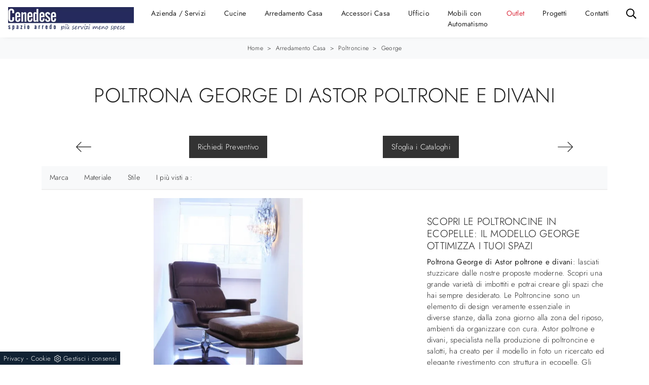

--- FILE ---
content_type: text/html; Charset=UTF-8
request_url: https://www.cenedesearredamenti.com/arredamento-casa/poltrone/george-astor-poltrone-e-divani
body_size: 33017
content:
<!doctype HTML>
<html prefix="og: http://ogp.me/ns#" lang="it">
  <head>
    <meta charset="utf-8">
    <title>Poltrona George di Astor poltrone e divani</title>
    <script type="application/ld+json">
{
 "@context": "http://schema.org",
 "@type": "BreadcrumbList",
 "itemListElement":
 [
  {
   "@type": "ListItem",
   "position": 1,
   "item":
   {
    "@id": "http://www.cenedesearredamenti.com/arredamento-casa",
    "name": "Arredamento Casa"
    }
  },
  {
   "@type": "ListItem",
  "position": 2,
  "item":
   {
     "@id": "http://www.cenedesearredamenti.com/arredamento-casa/poltroncine",
     "name": "Poltroncine"
   }
  },
  {
   "@type": "ListItem",
  "position": 3,
  "item":
   {
     "@id": "http://www.cenedesearredamenti.com/arredamento-casa/poltrone/george-astor-poltrone-e-divani",
     "name": "George"
   }
  }
 ]
}
</script>
    <meta name="description" content="Cerchi Poltroncine moderne in ecopelle? Clicca e ottieni informazioni sul modello George di Astor poltrone e divani.">
    <meta name="robots" content="index, follow">
    <meta name="viewport" content="width=device-width, initial-scale=1, shrink-to-fit=no">
    <link rel="canonical" href="https://www.cenedesearredamenti.com/arredamento-casa/poltrone/george-astor-poltrone-e-divani">
    <meta property="og:title" content="Poltrona George di Astor poltrone e divani">
    <meta property="og:type" content="website">
    <meta property="og:url" content="https://www.cenedesearredamenti.com/arredamento-casa/poltrone/george-astor-poltrone-e-divani">
    <meta property="og:image" content="https://www.cenedesearredamenti.com/img/597/arredamento-casa-poltrone-george-astor-poltrone-e-divani_nit_1259072.webp">
    <meta property="og:description" content="Cerchi Poltroncine moderne in ecopelle? Clicca e ottieni informazioni sul modello George di Astor poltrone e divani.">

    <link rel="preload" href="/@/js-css/css/b5/b51.min.css" as="style">
    <link rel="stylesheet" href="/@/js-css/css/b5/b51.min.css">
    <link rel="preload" href="/@/js-css/css/b5/b52.min.css" as="style">
    <link rel="stylesheet" href="/@/js-css/css/b5/b52.min.css">
    <link rel="preload" href="/@/js-css/css/b5/b53.min.css" as="style">
    <link rel="stylesheet" href="/@/js-css/css/b5/b53.min.css">
    <link rel="preload" href="/@/js-css/css/b5/b54.min.css" as="style">
    <link rel="stylesheet" href="/@/js-css/css/b5/b54.min.css">
    <link rel="preload" href="/@/js-css/css/b5/b55.min.css" as="style">
    <link rel="stylesheet" href="/@/js-css/css/b5/b55.min.css">
    <link rel="stylesheet" href="/@/js-css/css/swiper.min.css">
    <link rel="preload" as="style" href="/@/js-css/css/swiper.min.css">
    <link rel="stylesheet" href="/@/js-css/css/swiper.min.css">
    <link rel="preload" as="style" href="/@/js-css/css/swiper.min.css">

    <style>@font-face {   font-family: "Jost";    src: url("/@/fonts/jost/static/jost-extralight.woff2") format("woff2"), url("/@/fonts/jost/static/jost-extralight.woff") format("woff"), url("/@/fonts/jost/static/jost-extralight.ttf") format("truetype");   font-style: normal;   font-weight: 200;   font-display: swap; } @font-face {   font-family: "Jost";   src: url("/@/fonts/jost/static/jost-light.woff2") format("woff2"), url("/@/fonts/jost/static/jost-light.woff") format("woff"), url("/@/fonts/jost/static/jost-light.ttf") format("truetype");   font-style: normal;   font-weight: 300;   font-display: swap; } @font-face {   font-family: "Jost";   src: url("/@/fonts/jost/static/jost-regular.woff2") format("woff2"), url("/@/fonts/jost/static/jost-regular.woff") format("woff"), url("/@/fonts/jost/static/jost-regular.ttf") format("truetype");   font-style: normal;   font-weight: 400;   font-display: swap; } @font-face {   font-family: "Jost";   src: url("/@/fonts/jost/static/jost-medium.woff2") format("woff2"), url("/@/fonts/jost/static/jost-medium.woff") format("woff"), url("/@/fonts/jost/static/jost-medium.ttf") format("truetype");   font-style: normal;   font-weight: 500;   font-display: swap; } @font-face {   font-family: "Jost";   src: url("/@/fonts/jost/static/jost-semibold.woff2") format("woff2"), url("/@/fonts/jost/static/jost-semibold.woff") format("woff"), url("/@/fonts/jost/static/jost-semibold.ttf") format("truetype");   font-style: normal;   font-weight: 600;   font-display: swap; }  :root {--primary: #252a5d; --white: #fff; --black: #232323; --dark: #121212; --gray-light: #cfd6da; --gray-sup-light: #eee; --gray-dark: #999; --gray-white: #f8f9fa; --red-sconto: #C11B28; --green-pag: #355c5e; --blue: #3984be;}  body {position: relative; max-width: 1920px; margin: 0 auto; overflow-x: hidden;  background-color: var(--white);font-family: "Jost", sans-serif; font-weight: 300;  text-rendering: optimizeLegibility;letter-spacing: .25px;  font-size: 15px; color:var(--black); } .h1, .h2, .h3, h1, h2, h3{  font-family: "Jost", sans-serif; font-weight: 300; color: var(--black);  text-transform:uppercase; } .h4, .h5, .h6, h4, h5, h6{  font-family: "Jost", sans-serif; font-weight: 300; color: var(--black);  } a{color: inherit !important;text-decoration: none;} a:hover{text-decoration: none;} a:focus{outline: none;} figure{margin: 0px;} /*h1{font-size: 2rem;}*/ /*.container-fluid{padding-left: 80px;padding-right: 80px;}*/  @media(min-width: 1400px){   .container, .container-lg, .container-md, .container-sm, .container-xl, .container-xxl {max-width: 1600px;} }  .marg-top-50{margin-top: 50px;} .marg-top-40{margin-top: 40px;} .marg-top-30{margin-top: 30px;} .marg-top-20{margin-top: 20px;} .marg-top-10{margin-top: 10px;} .marg-bot-50{margin-bottom: 50px;} .marg-bot-40{margin-bottom: 40px;} .marg-bot-30{margin-bottom: 30px;} .marg-bot-20{margin-bottom: 20px;} .marg-bot-10{margin-bottom: 10px;}  .pad-top-50{padding-top: 50px;} .pad-top-40{padding-top: 40px;} .pad-top-30{padding-top: 30px;} .pad-top-20{padding-top: 20px;} .pad-top-10{padding-top: 10px;} .pad-bot-50{padding-bottom: 50px;} .pad-bot-40{padding-bottom: 40px;} .pad-bot-30{padding-bottom: 30px;} .pad-bot-20{padding-bottom: 20px;} .pad-bot-10{padding-bottom: 10px;}  .marg_{margin: 0px;} .space_15{margin: 15px 0 15px 0; padding: 0 15px 0 15px;} .space_col7{padding: 20px 10px 10px 10px; margin-bottom: 30px;} .padding-y{padding-left: 15px; padding-right: 15px;} .float-left{float: left;} .float-right{float: right;}  .dropdown-toggle::after{display: none;} .dropdown:hover .dropdown-menu{display: block !important;} .dropdown-menu{border-radius: 0px; margin-top: 0px;} .navbar{padding-left: 0px; padding-right: 0px;} .nav-item{padding: 0px 10px;} .nav-item:last-child{padding-right: 0px;} .nav-link{color: var(--dark) ; font-size: 14px; font-weight: 400;}  .didascalia_slider{bottom:0;left:0;width:100%;text-align:center;margin-bottom: 20px;} .text-homepage span{font-weight: 300; text-transform:uppercase; font-size: 30px; color: #000;} .text-homepage h2{font-weight: 600; font-size: 40px; text-transform: uppercase; color: #000; margin-top: 15px; margin-bottom: 20px;} .text-homepage p{font-size: 12px; color: #000;} .btn_homepage{cursor: pointer; background-color: #000; z-index: 0; display: inline-block; position: relative; padding: 20px 35px; font-size: 16px;color: #fff !important;outline: none; border-width: 0; border-style: solid; border-color: transparent; line-height: 1.42857; margin-left: -1px; text-decoration: none !important;} .btn_homepage::after{bottom: 0; right: 0; left: auto;content: ''; background-color: rgba(255,255,255,0.2); height: 50%; width: 0; position: absolute; transition: 0.3s cubic-bezier(0.785, 0.135, 0.15, 0.86);} .btn_homepage::before{top: 0; left: 0; right: auto;content: ''; background-color: rgba(255,255,255,0.2); height: 50%; width: 0; position: absolute; transition: 0.3s cubic-bezier(0.785, 0.135, 0.15, 0.86);} .btn_homepage span{color: #fff; display: block; padding-left: 0%; padding-right: 25px; text-transform: uppercase; font-size: 12px; letter-spacing: 5px; transform: scaleX(0.9); transform-origin: center left; transition: color 0.3s ease; position: relative; z-index: 1;} .btn_homepage em{position: absolute; height: 1px; background: #fff; width: 22%; right: 23px; top: 50%; transform: scaleX(0.25); transform-origin: center right; transition: all 0.3s ease; z-index: 1;} .btn_homepage:hover{background-color: #000;} .btn_homepage:hover::after{width: 100%; left: 0; right: auto;} .btn_homepage:hover::before{width: 100%; right: 0; left: auto;} .btn_homepage:hover span{color: #fff; display: block; padding-left: 0%; padding-right: 25px; text-transform: uppercase; font-size: 12px; letter-spacing: 5px; transform: scaleX(0.9); transform-origin: center left; transition: color 0.3s ease; position: relative; z-index: 1;} .btn_homepage:hover em{background: #fff; transform: scaleX(1);} .cont_soloimg2_home img{transition: all 0.5s ease-in-out 0s;} .cont_soloimg2_home:hover img{transform: scale(1.1);} .cont_soloimg2_home{overflow: hidden; position: relative; z-index: 10;} .cont_img2_home{position: relative;} .cont_img2_home::after{content: ""; position: absolute; top: 70px; left: -70px; width: 100%; height: 100%; background-color: transparent; border: 30px solid rgba(0,0,0,0.1);} .img2_homepage{padding: 0px 0px 100px 100px;} .text_col1{text-align: right; text-transform: uppercase; border-right: 10px solid #000;} .text_col1 h2{display: block; font-size: 80px; line-height: 80px; font-weight: bold; color: rgba(191,191,191,0.3);} .text_col1 span{display: block; font-size: 24px; line-height: 24px;} .text_col2 h2{font-size: 36px; line-height: 42px; text-transform: uppercase; margin-bottom: 50px;} .text_col2 h2::after{content: ""; height: 3px; width: 50px; background-color: #000; display: block; margin-top: 35px;} .slider_home2{padding-left: 7.5px; padding-right: 7.5px;} .didascalia_slider2{position:absolute;top:0; left:0; width:100%; opacity: 0; background-color: #000; color: #fff; height: 100%; padding: 15px; transition: all 0.5s linear;} .slider-homepage-sotto a:hover .didascalia_slider2{opacity: 0.9 !important; } .slider-homepage-sotto2 a:hover .didascalia_slider2{opacity: 0.9 !important; } .didascalia_slider2 h2{font-family: 'Poppins', sans-serif; font-weight: 600; font-size: 20px; line-height: 30px; text-transform: uppercase; letter-spacing: 6px; padding: 35px 20px 10px 20px;} .didascalia_slider2 p{font-weight: 300; font-size: 12px; line-height: 24px; padding: 24px 20px 0px 20px;} .didascalia_slider2::after{width: 0%; height: 1px; content: ""; position: absolute; background-color: #fff; left: 20px; top: 20px; -webkit-transition: all 0.7s linear; -moz-transition: all 0.7s linear; -ms-transition: all 0.7s linear; -o-transition: all 0.7s linear; transition: all 0.7s linear; opacity: 0; -webkit-box-sizing: border-box; -moz-box-sizing: border-box; box-sizing: border-box;} .didascalia_slider2::before{width: 1px; height: 0px; content: ""; position: absolute; background-color: #fff; left: 20px; top: 20px; -webkit-transition: all 0.7s linear; -moz-transition: all 0.7s linear; -ms-transition: all 0.7s linear; -o-transition: all 0.7s linear; transition: all 0.7s linear; opacity: 0; -webkit-box-sizing: border-box; -moz-box-sizing: border-box; box-sizing: border-box;} .didascalia_slider2:hover::after{width: 88%; opacity: 1; left: 0px;} .didascalia_slider2:hover::before{height: 88%; top: 0px; opacity: 1;} .back_repeat{background-repeat: repeat-y; position: relative; padding-top: 140px;} .text_col3 h2{text-align: right; color: rgba(191,191,191,0.3); text-transform: uppercase; font-size: 80px; line-height: 80px; font-weight: bold;} .text_col3 p{text-align: right; color: #000; text-transform:uppercase; font-size: 24px; line-height: 24px;} .text_col4 span{text-transform: uppercase; font-weight: 300; font-size: 30px; line-height: 36px; color: #000;} .text_col4 h2{text-transform: uppercase; font-size: 40px; line-height: 46px; font-family: 'Poppins', sans-serif; font-weight: 600; color: #000; margin: 24px 0px 24px 0px;} .text_col4 p{text-transform: uppercase; font-size: 12px; font-weight: 400; color: #000; box-sizing: border-box; margin: 0 0 10px; line-height: 24px; margin-bottom: 24px;} .desc_solo_col4{position: absolute; color: #fff;} .desc_img4 {position: relative; color: #fff;} .desc_img4::before{content: ""; width: 6px; height: 100px; left: -20px; bottom: -35px; position: absolute; background-color: #fff; box-sizing: border-box;} .desc_img4::after{content: ""; width: 100px; height: 6px; left: -35px; bottom: -20px; position: absolute; background-color: #fff; box-sizing: border-box;} .desc_solo_col4 h2{color: #fff; margin-bottom: 10px; font-weight: 400; font-size: 28px; line-height: 34px;} .desc_solo_col4 p{color: #fff; line-height: 24px; font-size: 12px;} .solo_cont_img3{position: relative;} .desc_img_col4{transition: all 0.6s linear; width: 100%; background: linear-gradient(transparent,#000); position: absolute; bottom: 0px; left: 0px;  padding: 30px; padding-left: 48px;} .cont_img4_home{position: absolute; right: -65px; top: -50px; width: 100%; z-index: 1;} .cont_img3_home{z-index: 2; position: relative; border: 15px solid #fff; border-bottom: 0px; border-left: 0px;} .text_col5{border-left: 10px solid #000; text-transform: uppercase; margin-top: 20px; margin-bottom: 20px; padding-left: 20px; padding-right: 20px;} .text_col5 h3{color: rgba(191,191,191,0.3); display: block; font-size: 80px; line-height: 65px; font-weight: bold;} .text_col5 p{color: #000; font-weight: 400;display: block; font-size: 24px; line-height: 24px;} .contenuto_a_destra{float: right;} .contenuto_a_destra h2{font-weight: 600; color: #fff; font-size: 36px; line-height: 42px; text-transform: uppercase;} .contenuto_a_destra h2::after{content: ""; height: 3px; width: 50px; background-color: #fff; display: block; margin-top: 30px; margin-bottom: 40px;} .col5_text{padding: 20px 10px 20px 10px; text-align: center;} .col5_text h3{margin-bottom: 24px; color: #fff; text-transform: uppercase; font-weight: 600; font-size: 32px; line-height: 30px;} .col5_text p{color: #fff; margin-bottom: 24px; font-size: 22px; line-height: 28px;} .col5_text a{color: #fff; transition: all 0.3s linear;} .col5_text a .fa{color: #fff; transition: all 0.3s linear;} .border_icon a{border: 1px solid #fff} .col5_text a:hover{color: #777 !important;} .col5_text .bottone_facebook:hover{border: 1px solid #777 !important;} .col5_text a:hover .fa{color: #777 !important;} .text_col6{margin: 10px 0 10px 0;} .text_col6 h3{text-transform: uppercase; display: block; font-size: 80px; line-height: 70px; font-weight: bold; color: rgba(191,191,191,0.3);} .text_col6 p{text-transform: uppercase; color: #fff; display: block; font-size: 24px; line-height: 24px; } .contenuto_a_sinistra{float: left; max-width:562px; margin-top: 191px;} .text_col7{background-color: #fff !important;} .text_col7 h3{text-transform: uppercase; text-align: center; color: #333; font-family: 'Poppins', sans-serif; font-weight: 500; font-size: 16px; line-height: 22px;} .text_col7 p{background-color: #fff; text-align: center; font-family: 'Poppins', sans-serif; font-size: 12px; font-weight: 400; color: #000;} .text_col7::after{width: 4px; height: 40px; content: ""; position: absolute; left: -4px; bottom: -4px; background-color: #000; box-sizing: border-box;} .text_col7::before{width: 40px; height: 4px; content: ""; position: absolute; left: -4px; bottom: -4px; background-color: #000; box-sizing: border-box;} .hoover_home2{opacity: 0; transition: all 0.5s linear; width: 100%; height: 100%; background-color: rgba(0,0,0,0.5); top: 0; left: 0;} .hoover_home2:hover{opacity: 1; visibility: visible;} .hoover_home2 a{margin: 0 auto; display: table; margin-top: 12vh; padding: 5px 12px; color: #777; border: 1px solid rgba(0,0,0,0.2); background-color: #fff; transition: all 0.3s linear;} .hoover_home2 a:hover{color: #fff !important; background-color: #1a1a1a !important;} .back_repeat1{padding-top: 70px; background-image: url(/597/imgs/puntino-home.webp); background-repeat: repeat;} .text_col8 h2{text-transform: uppercase; font-size: 36px; line-height: 42px; font-weight: 600;} .text_col8 h2::after{content: ""; height: 3px; width: 50px; background-color: #000; display: block; margin-top: 30px; margin-bottom: 40px;} .text_col9 {left: -20px; bottom: 20px; width: 260px; min-height: 120px; background-color: #000; padding-left: 40px;} .text_col9 h3{margin: 2vh !important; color: #fff; margin: 0; text-transform: uppercase;font-family: 'Poppins', sans-serif; font-weight: 600; font-size: 20px; line-height: 26px;} .scritta_sul_lato {color: #fff; position: absolute; left: -10px; top: 50px; -moz-transform: rotate(-90deg); -webkit-transform: rotate(-90deg); -o-transform: rotate(-90deg); -ms-transform: rotate(-90deg); transform: rotate(-90deg); text-transform: uppercase; font-family: 'Poppins', sans-serif; font-size: 12px;} .scritta_sul_lato1 {color: #fff; position: absolute; left: -10px; top: 50px; -moz-transform: rotate(-90deg); -webkit-transform: rotate(-90deg); -o-transform: rotate(-90deg); -ms-transform: rotate(-90deg); transform: rotate(-90deg); text-transform: uppercase; font-family: 'Poppins', sans-serif; font-size: 12px;} .text1_col9{right: -55px; top: 70px; left: 255px; color: #fff; margin: 0; font-family: 'Poppins', sans-serif; font-weight: 600; font-size: 20px; line-height: 26px; padding: 50px 70px 50px 30px; border: 15px solid #000;} .text1_col9 h3{font-size: 30px; line-height: 36px; text-transform: uppercase; font-family: 'Poppins', sans-serif; font-weight: 600;} .text1_col9 p{font-weight: 300; line-height: 24px; margin-bottom: 24px; font-family: 'Poppins', sans-serif; font-size: 12px;} .text1_col9 a{letter-spacing: 4px; font-size: 12px; line-height: 18px; text-transform: uppercase; transition: all 0.2s linear; font-family: 'Poppins', sans-serif; font-weight: 400;} .text1_col9 a:hover{color: #777 !important;} .scritta_sul_lato2 {color: #fff; position: absolute; left: -55px; top: 10px; -moz-transform: rotate(-90deg); -webkit-transform: rotate(-90deg); -o-transform: rotate(-90deg); -ms-transform: rotate(-90deg); transform: rotate(-90deg); text-transform: uppercase; font-family: 'Poppins', sans-serif; font-size: 12px;} .op_bg_bk{background-color: #000; opacity: 0.4; top: 0; left: 0; height: 100%; width: 100%;} .text_col9_bot {margin-top: 20px; margin-bottom: 20px; padding-left: 20px; padding-right: 20px; text-align: right; border-right: 10px solid #000; text-transform: uppercase;} .text_col9_bot h3 {display: block; font-size: 80px; line-height: 80px; font-weight: bold; color: rgba(191,191,191,0.3);} .text_col9_bot p {display: block; font-size: 24px; line-height: 24px;  color: #000;font-weight: 400;} .parallax_home {position: relative; min-height: 600px; visibility: visible;} .scurisci_parallax {position: absolute; top: 0; left: 0; height: 100%; width: 100%; background-color: #000; opacity: 0.8;} .text_parallax {position:relative;z-index:10;margin-top: 12vh; text-transform: uppercase; color: #fff; padding: 60px 30px 60px 50px; border: 15px solid #fff; border-right: 0px;} .text_parallax::before {top: -15px; content: ""; position: absolute; background-color: #fff; right: -15px; width: 15px; height: 130px;} .text_parallax::after {bottom: -15px; content: ""; position: absolute; background-color: #fff; right: -15px; width: 15px; height: 130px;} .text_parallax h2{font-weight: 300; font-size: 40px; line-height: 46px;} .text_parallax h3{font-size: 50px; line-height: 56px; font-family: 'Poppins', sans-serif; font-weight: 600; margin-bottom: 24px; margin-top: 20px;} .text_parallax p{font-weight: 300; font-size: 18px; line-height: 24px; margin-bottom: 24px; margin: 0 0 10px;} .text_parallax1 {z-index:10;position: relative; padding: 0 15px 0 15px; text-transform: uppercase; color: #fff; margin-top: 27vh;} .text_parallax1 h2{font-weight: 600; font-size: 40px; line-height: 46px; text-align: center;} .text_parallax1 p{text-align: center; font-size: 12px; font-weight: 400;} .line_parallax::after {content: ""; height: 3px; width: 50px; background-color: #fff; display: block; margin: 1.3vw auto;} .text_col10 {text-transform: uppercase; color: #000;} .text_col10::after {content: ""; height: 3px; width: 50px; background-color: #000; display: block; margin-top: 30px; margin-bottom: 40px;} .text_col10 h2{font-size: 36px; line-height: 42px; font-family: 'Poppins', sans-serif; font-weight: 600;} .img_testimonial::before {width: 40px; height: 4px; content: ""; position: absolute; left: 15px; bottom: 486px; background-color: #000; box-sizing: border-box;} .img_testimonial::after {width: 4px; height: 40px; content: ""; position: absolute; left: 11px; bottom: 450px; background-color: #000; box-sizing: border-box;} .desc_test {padding: 30px; margin-bottom: 60px; box-shadow: 3px 3px 5px 0 rgb(0,0,0,0.1); position: relative; background-color: #FFF; font-family: 'Poppins', sans-serif; font-size: 12px; font-weight: 400; color: #000;} .desc_test .fa{padding-top: 15px;font-size: 18px !important; display: inline-block; font: normal normal normal 14px/1 FontAwesome; color: #000;} .desc_test strong{padding-top: 5px; color: #000; text-transform: uppercase; font-size: 16px; font-weight: 600;} .desc_test h2{padding-bottom: 5px;font-family: 'Poppins', sans-serif; font-size: 12px; font-weight: 400; color: #000;} .desc_test p{line-height: 24px;} .col_test {text-align: right; color: #000; border-right: 10px solid #000; margin-bottom: 20px; margin-top: 20px; padding-left: 20px; padding-right: 20px;} .col_test h2{display: block; font-size: 80px; line-height: 80px; font-weight: bold; color: rgba(191,191,191,0.3); text-transform: uppercase;} .col_test p{display: block; font-size: 24px; line-height: 24px;  text-transform: uppercase;} .bg_black {padding-bottom: 40px; padding-top: 40px; background-color: #000 !important;} .text_last_col h2{color: #FFF; font-size: 36px; line-height: 42px; text-transform: uppercase; font-family: 'Poppins', sans-serif; font-weight: 600; margin-bottom: 24px; margin-top: 20px;} .text_last_col::after {content: ""; height: 3px; width: 50px; background-color: #fff; display: block; margin-top: 30px; margin-bottom: 10px;} .slider-homepage-sotto1 {background-color: #fff;} .slider_home3 {margin: 5px; padding-top: 7px;} .pad_footer {padding 100px 0px; background-color: #f6f7f8;} .slick-prev{z-index: 1;} .slick-prev::before,.slick-next::before{color: #000;} footer {/*padding: 80px; */ font-size: 14px; } footer a{/*padding: 0px 10px;*/font-size: 14px; } .titolo-correlati{position: relative; padding-bottom: 10px; margin-bottom: 30px;  padding-top: 20px;} .titolo-correlati::before{width: 100px; height: 2px; bottom: 0; left: 0; background: #333; content: ""; position: absolute;} .titolo-form{position: relative; padding-bottom: 10px; margin-bottom: 30px;  padding-top: 20px;} .titolo-form::before{width: 100px; height: 2px; bottom: 0; left: 0; background: #333; content: ""; position: absolute;} .correlati h5{  padding: 10px 0px;} .titolo-tag-multipli{position: relative; padding-bottom: 10px; margin-bottom: 20px;  padding-top: 30px;} .titolo-tag-multipli::before{width: 100px; height: 2px; bottom: 0; left: 0; background: #333; content: ""; position: absolute;} .tag-multipli .dropdown-menu_tag{list-style: none; padding: 0px; margin: 0px;} .tag-multipli .dropdown-menu_tag li{display: inline-block; margin-right: 10px; margin-top: 10px; color: #666; font-size: 14px; font-style: italic; border: 1px solid #666; padding: 5px 10px; transition: all 0.3s ease-in-out 0s;} .tag-multipli .dropdown-menu_tag li:last-child{margin-right: 0px;} .tag-multipli .dropdown-menu_tag li:hover{background-color: #999; color: #fff; border-color: #999;} .tag-pagina .navbar-right_tag{display: block;  text-align: center;} .tag-pagina .dropdown_tag{display: inline-block; margin-right: 20px; color: #666; position: relative; cursor: pointer; font-size: 14px;} /*.tag-pagina .dropdown_tag:last-child{margin-right: 0px;}*/ .tag-pagina .dropdown-menu_tag{list-style: none; padding: 0px; margin: 0px; display: none; position: absolute; z-index: 40; top: 20px; right: 0; background-color: #fff; min-width: 180px; border: 1px solid #ccc; box-shadow: 2px 2px 4px rgba(0,0,0,0.2)} .tag-pagina .dropdown_tag:hover .dropdown-menu_tag{display: block;} .tag-pagina .dropdown-menu_tag a{display: inline-block; padding: 2.5px 10px; transition: all 0.3s ease-in-out 0s; width:100%; text-align: left;} .tag-pagina .dropdown-menu_tag li:first-child a{padding-top: 5px;} .tag-pagina .dropdown-menu_tag li:last-child a{padding-bottom: 5px;} .tag-pagina .dropdown-menu_tag a:hover{background-color: #ccc; color: #fff !important;} .tag-pagina .dropdown-menu_tag .tag_attivo{background-color: #232323; color: #fff !important;} .tag-pagina .dropdown-menu_tag li:first-child .tag_attivo{padding-top: 2.5px;} .tag-pagina .dropdown-menu_tag li:last-child .tag_attivo{padding-bottom: 2.5px;} .selettore-tag{order: 1;} .schedine-sezione{order: 2;} .intestazione-h1-sezione{z-index: 1; position: absolute; text-align: center; top: 50%; transform: translateY(-50%); -webkit-transform: translateY(-50%); -moz-transform: translateY(-50%);} .intestazione-h1-sezione h1{font-weight: 400;} .immagine-sezione-centro img{opacity: 0.5;} /*.testo-sezione-centro{color: #999;}*/ .testo-sezione-centro p{margin-bottom: 0px;} .testo-sezione-centro h3{color: #222!important; text-align: center;  } .prodotti-sezione figure{position: relative; overflow: hidden;} .prodotti-sezione figure::before{position: absolute; left: 0; top: 0; width: 100%; height: 100%; content: ""; opacity: 0; border: 6px solid transparent; transition: all 0.3s ease-in-out 0s;} .prodotti-sezione a:hover figure::before{border-color: #ebebeb; opacity: 1;} .prodotti-sezione a img{transition: all 0.3s ease-in-out 0s;} .prodotti-sezione a:hover img{transform: scale(1.1); -webkit-transform: scale(1.1); -moz-transform: scale(1.1);} .prodotti-sezione h5{margin-top: 20px; /*font-size: 16px;*/} /*.prodotti-sezione p{ text-align: justify; }*/ .selettore-tag .dropdown-menu_tag{padding: 0px; list-style: none; width: 100%; float: left;} .selettore-tag .dropdown-menu_tag li{margin-bottom: 15px; font-size: 14px; color: #444; width: 100%; float: left; transition: all 0.3s ease-in-out 0s;} .selettore-tag .dropdown-menu_tag li:hover{color: #333;} .selettore-tag .dropdown-menu_tag li a{ float: left; position: relative;width: 100%;} .selettore-tag .dropdown_tag{margin-top: 60px;} .selettore-tag .dropdown_tag:first-child{margin-top: 0px;} .selettore-tag .dropdown-toggle{font-weight:400; position: relative; font-size: 20px; padding-bottom: 10px; margin-bottom: 25px; width: 100%; float: left;} .selettore-tag .dropdown-toggle::before{width: 70px; height: 1px; bottom: 0; left: 0; background: #999; content: ""; position: absolute;} .intestazione-h1-tag{text-align: center; /*padding-top: 60px;*/} .intestazione-h1-tag h1{font-weight: 400;} .intestazione-h1-rubrica{text-align: center; /*margin-top: 60px;*/} .intestazione-h1-rubrica h1{font-weight: 400;} .intestazione-h1-rubrica p{font-size: 13px; color: #232323 !important; font-weight: 300;} .intestazione-h1-pagina h1{/*font-size: 30px; margin-bottom: 0px;*/ font-weight: 600;text-align:center;} .intestazione-h1-pagina a, .intestazione-h1-tag a{font-size: 13px; color: #232323 !important; font-weight: 300; transition: all 0.3s ease-in-out 0s;} .intestazione-h1-pagina a:hover{color: #333 !important;} .intestazione-h1-pagina p{text-align:center; margin-bottom: 10px;} /*.testo-pagina-centro h2{font-size: 22px; line-height:28px;} .testo-pagina-centro p{text-align: justify; color: #444; font-size: 14px; font-weight:300; } .testo-pagina-centro-slider h2{font-size: 22px; margin-top: 20px;} .testo-pagina-centro-slider p{text-align: justify; color: #999; font-size: 14px; margin-bottom: 2rem;}*/ .testo-pagina-1 {margin-top: 20px;} .testo-pagina-1 h2{font-size: 22px; text-align: center;} .testo-pagina-1 p{text-align: justify; color: #999; font-size: 15px;} .testo-pagina-1 a{color: #000!important;} .titolo-contatti{position: relative; padding-bottom: 10px; margin-bottom: 30px; font-size: 22px; padding-top: 20px;} .titolo-contatti::before{width: 100px; height: 2px; bottom: 0; left: 0; background: #333; content: ""; position: absolute;} .titolo-cataloghi{position: relative; padding-bottom: 10px; margin-bottom: 30px; font-size: 22px; padding-top: 20px;} .titolo-cataloghi::before{width: 100px; height: 2px; bottom: 0; left: 0; background: #333; content: ""; position: absolute;} /*.page_nav{list-style: none; padding: 0px; margin: 0px; text-align: right;} .page_nav li{display: inline-block; margin-left: 10px; color: #999; font-style: italic;} .page_nav li:first-child{margin-left: 0px;}*/ .bottone-tag-mobile{display: none; text-align: center;} .bottone-tag-mobile a{border-radius: 3px; border: 1px solid #999; padding: 5px 10px; color: #999 !important; display: inline-block; margin-bottom: 20px; transition: all 0.3s ease-in-out 0s;} .bottone-tag-mobile a:hover{color: #333 !important; border-color: #333;} .bottone-tag-mobile a .fa{margin-left: 5px;} .selettore-tag {order: 1;} /*.container-fluid {max-width: 1920px;}*/ .slider-homepage-sotto1 .slick-prev{left: 0;} .slider-homepage-sotto1 .slick-next{right: 0;} .rubrica-sezione a h5{margin-top: 10px;}   @media (max-width: 1810px){   .didascalia_slider2 p{padding-top: 0px;}   .didascalia_slider2 h2{padding-top: 15px;} }  @media (max-width: 1720px){   .didascalia_slider2 h2{padding-bottom: 5px;}   .didascalia_slider2 p{font-size: 10px;}   .hoover_home2 a{margin-top: 10vh;} }  @media (max-width: 1600px){   .didascalia_slider2 h2{font-size: 16px; line-height: 20px;}   .didascalia_slider2 p{line-height: 15px;} }  @media (max-width: 1370px){   .didascalia_slider2 h2{font-size: 12px; line-height: 15px;}   .didascalia_slider2 p{line-height: 12px; font-size: 10px;} }  @media (max-width: 1250px){   .didascalia_slider2 h2 {font-size: 14px; line-height: 17px;}   .didascalia_slider2 p {line-height: 13px; font-size: 11px;} }  @media (max-width: 1199px){   .text1_col9 {padding: 30px 55px 20px 25px;}   .text1_col9 h3 {font-size: 20px; line-height: 24px;}   .text1_col9 p {line-height: 16px; margin-bottom: 16px;}   .img_testimonial::before {bottom: 511px;}   .img_testimonial::after {bottom: 475px;} }  @media (max-width: 1100px){   .didascalia_slider2 h2 {font-size: 11px; line-height: 13px;}   .didascalia_slider2 p {line-height: 11px; font-size: 10px;}   .text_col4 h2 {font-size: 30px; line-height: 35px;}   .text_col4 span {font-size: 26px; line-height: 20px;} }  @media (max-width: 1040px){   .hoover_home2 a {margin-top: 8vh;}   .text1_col9 {left: 190px;}   .didascalia_slider2 p {padding-left: 10px;}   .didascalia_slider2 h2 {padding-left: 10px; letter-spacing: 2px;}   .desc_img4 h2{font-size: 22px;}   .desc_img4 p{font-size: 12px;} }  @media (max-width: 991px){   .text_col4 p {margin-bottom: 85px;}   .back-repeat {padding-top: 35px !important;}   .text1_col9 {left: 390px;}   .text_parallax {padding: 15px 30px 17px 25px;}   .slick-track a{padding-top: 20px;}   .parallax_home {min-height: 534px;}   .text_parallax {margin-top: 6vh;}   .text_parallax1 {margin-top: 21vh;} /*  .container-fluid {padding-left: 35px; padding-right: 35px;}*/ }  @media (max-width: 900px){   .text-homepage span {font-size: 20px;}   .text-homepage h2 {font-size: 25px;}   .text-homepage p {font-size: 12px;}   .text-homepage span {font-size: 12px;} }  @media (max-width: 850px){   .hoover_home2 a {margin-top: 7vh;}   .slick-track a{padding-top: 30px;}   .didascalia_slider h2{font-size: 15px !important;}   .didascalia_slider p{font-size: 12px;} }  @media (max-width: 767px){   .hoover_home2 a {margin-top: 10vh;}   .text1_col9 {left: 300px;}   .slick-track a {padding-top: 0px;}   .text_parallax1 {margin-top: 2vh;}   .contenuto_a_sinistra {float: none; max-width: 100%; margin-top: 50px;}   .back_repeat1 {padding-top: 50px;}   .img_testimonial::before {width: 0px; height: 0px;}   .img_testimonial::after {width: 0px; height: 0px;}   .bottone-tag-mobile{display: block !important;}   .selettore-tag {order: 2;}   .bottone-tag-mobile {margin-top: 20px;}   .bd-toc{height:auto!important;}   footer {padding 50px 0px; } }  @media (max-width: 670px){   .text1_col9 {left: 250px;width:100%;}   .text_col9 {width: 210px; min-height: 100px;}   .scritta_sul_lato {top: 39px;}   .scritta_sul_lato1 {top: 40px;}   .text_col3 h2 {font-size: 60px; line-height: 60px;}   .text_col3 p {font-size: 20px; line-height: 20px;}   .cont_img4_home {right: -33px; top: -27px;} }  @media (max-width: 600px){   .text1_col9 {left: 190px;}   .didascalia_slider h2{font-size: 11px !important;}   .didascalia_slider p{font-size: 9px;} }  @media (max-width: 575px){   .didascalia_slider2 h2 {font-size: 24px; line-height: 35px;}   .didascalia_slider2 p {line-height: 20px; font-size: 20px;}   .text_parallax1 h2{font-size: 24px; line-height: 35px;}   .text1_col9 {left: 65px;}   .text_parallax h2 {font-size: 23px; line-height: 25px;}   .text_parallax h3 {font-size: 25px; line-height: 27px;}   .text_parallax p {font-size: 13px; line-height: 18px;}   .text_parallax::before {height: 0px;}   .text_parallax::after {height: 0px;}   .text_parallax {border: 15px solid #fff;}   .parallax_home {min-height: 490px;}   .text1_col9 {right: -20px;}   .foot_center {text-align: center !important;}   .marg_bot_foot {margin-bottom: 20px !important;}   .marg_bot_foot img {margin: 0 auto; display: block;} }  @media (max-width: 540px){   .text-homepage span {font-size: 12px;}   .didascalia_slider {display: none;}   .desc_img_col4 {display: none;)}   .text_col5 p {font-size: 20px; line-height: 20px;}   .text_col5 h3 {font-size: 60px; line-height: 50px;}   .text1_col9 a {letter-spacing: 3px; font-size: 10px; line-height: 10px;}   .text1_col9 p {line-height: 15px; margin-bottom: 13px;}   .text1_col9 h3 {font-size: 15px; line-height: 15px;} }  @media (max-width: 495px){   .hoover_home2 a {margin-top: 8vh;}   .text_col9 h3 {font-size: 14px; line-height: 15px;}   .scritta_sul_lato {font-size: 10px;}   .scritta_sul_lato {font-size: 10px;}   .text_col9 {width: 160px; min-height: 70px;}   .scritta_sul_lato {top: 30px;}   .scritta_sul_lato1 {top: 29px;}   .didascalia_slider2 p {line-height: 15px; font-size: 15px;}   .text_col9_bot p {font-size: 16px; line-height: 15px;}   .text_col9_bot h3 {font-size: 60px; line-height: 50px;}   .text1_col9 {top: 340px; right: 15px;}     .text1_col9 {color: #000 !important;}   .text_col9_bot {margin-top: 170px;}   .scritta_sul_lato2 {color: #000; top: 55px;}   .text_col3 p {font-size: 16px; line-height: 15px;}   .text_col3 h2 {font-size: 45px; line-height: 40px;}   .slider-homepage-sotto {padding-bottom: 20px;}   .img2_homepage {padding: 0; margin-bottom: 70px; margin-top: -10px;}   .col_test {margin-top: -10px;}   .col_test h2 {font-size: 60px; line-height: 55px;}   .col_test p {font-size: 20px; line-height: 18px;}   .back_repeat1{padding-bottom: 140px !important;} }  @media (max-width: 475px){   .text1_col9 {top: 330px; left: 40px;} }  @media (max-width: 462px){   .text1_col9 {top: 330px; border: none;}   .scritta_sul_lato2 {left: -25px;}   .text_col9_bot {margin-top: 130px;}   footer {padding: 30px; }  }  @media (max-width: 424px){   .didascalia_slider2 p {line-height: 14px; font-size: 11px;}   .didascalia_slider2 h2 {font-size: 19px; line-height: 24px;}   .cont_img2_home::after {top: 50px; left: -38px;}   .text1_col9 {top: 190px;}   .scritta_sul_lato1 {font-size: 10px; top: 28px;}   .text_col9 {left: -50px; bottom: -15px;}   .scritta_sul_lato {top: 28px;}   .col_test h2 {font-size: 46px; line-height: 36px;}   .col_test p {font-size: 18px; line-height: 16px;}   .text_col1 span {font-size: 15px; line-height: 14px;}   .text_col1 h2 {font-size: 50px; line-height: 48px;}   .btn_homepage:hover span {font-size: 10px;}   .text_col3 h2 {font-size: 36px; line-height: 34px;}   .text_col3 p {font-size: 13px; line-height: 12px;}   .text1_col9 {top: 285px;} }  @media (max-width: 400px){   .marg-bot-30 {margin-bottom: 70px;}   .text_col9 {left: -15px; bottom: -55px;}   .text_col5 p {font-size: 15px; line-height: 15px;}   .text_col5 h3 {font-size: 35px; line-height: 30px;}   .text1_col9 {top: 265px;} }  @media (max-width: 380px){   .didascalia_slider2 p {line-height: 11px; font-size: 11px;}   .didascalia_slider2 h2 {font-size: 15px; line-height: 15px;}   .col_test h2 {font-size: 28px; line-height: 28px;}   .col_test p {font-size: 14px; line-height: 14px;} }  @media (max-width: 370px){   .text_col6 p {font-size: 18px; line-height: 18px;}   .text_col6 h3 {font-size: 60px; line-height: 50px;}   .text1_col9 {top: 235px;}   .text_col10 h2 {font-size: 26px; line-height: 20px;}   .text_col2 h2 {font-size: 24px; line-height: 21px; margin-bottom: 20px; margin-top: 25px;} }  @media (max-width: 355px){   .text_col4 h2 {font-size: 25px; line-height: 30px;}   .didascalia_slider2 p {line-height: 10px; font-size: 10px;}   .didascalia_slider2 h2 {font-size: 12px; line-height: 10px;}   .text_col3 p {font-size: 11px; line-height: 10px;}   .text_col3 h2 {font-size: 26px; line-height: 22px;}   .text_col9_bot h3 {font-size: 45px; line-height: 36px;}   .text1_col9 {top: 220px;}   .text1_col9 p {margin-bottom: 0px;}   .back_repeat1{padding-bottom: 200px!important;}   .text1_col9{padding: 20px!important;} }  @media (max-width: 325px){   .text_col9_bot {margin-top: 155px;} }  .color-a {color: #eee;} .color-a a{color: #eee!important;} .info-negozio h3{margin-top: 30px;} .info-negozio h3:first-child{margin-top: 0px;} .info-negozio .fa{margin-right: 5px;} .info-negozio table{margin: 30px 0px; width: 100%;} .info-negozio thead{border-bottom: 1px dotted #C0C0C0;} .info-negozio th{border-right: 1px dotted #C0C0C0; text-align: center; padding: 5px 15px; font-size: 14px; font-weight: bold; text-transform: uppercase; font-family: 'Proza Libre', sans-serif;} .info-negozio th:first-child{padding-left: 0px;} .info-negozio th:last-child{border-right: 0px;} .info-negozio td{padding: 5px 0px; text-align: center;} .info-negozio td:first-child{padding: 5px 15px; padding-left: 0px; text-align: left;} .info-negozio tbody tr:first-child td{padding-top: 10px;} .slick-prev::before, .slick-next::before {font-size: 30px;} .slick-prev, .slick-next {height: auto; width: auto;}   /* ANIMAZIONE SOTTOCOSTO SCRITTA* .text_col20:hover h2 { position: relative; animation: 1.5s shake infinite alternate; }  @keyframes shake { 0% { transform: skewX(-5deg); } 5% { transform: skewX(5deg); } 10% { transform: skewX(-5deg); } 15% { transform: skewX(5deg); } 20% { transform: skewX(-5deg); } 25% { transform: skewX(5deg); } 30% { transform: skewX(-5deg); } 35% { transform: skewX(5deg); } 40% { transform: skewX(-5deg); } 45% { transform: skewX(0deg); } 100% { transform: skewX(0deg); }   } /* FINE ANIMAZIONE SCRITTA SOTTOCOSTO*/  @media(max-width: 682px){   .navbar-brand {margin: 0!important; max-width: 65%;} } .pad-x-20 {padding: 0 20px!important;}   /* Inizio Parallax Video */ main {position: relative;} .bv-video-wrap {   width: 100%;   height: 100%;   z-index: -1 !important;   max-height: 100vh;   /* Please note this is only required if you with to add the   '.bv-video-wrap--ready' class on the 'onReady' event */   display: none; } .bv-video-wrap1 {   width: 100%;   height: 100%;   z-index: -1 !important;   max-height: 690px;   /* Please note this is only required if you with to add the   '.bv-video-wrap--ready' class on the 'onReady' event */   display: none; } .bv-video-wrap--ready {display: block;} .bv-video-wrap::before {   /* Optional overlay */   content: '';   position: absolute;   height: 100%;   width: 100%;   top: 0;   right: 0;   left: 0;   bottom: 0;   background: /*rgba(0, 0, 0, 0.5)*/ transparent;   z-index: 10; } .bv-video-2-wrap-0::before{background: rgba(0,0,0,0.1);} .bv-video {width: 100%;height: 100%;} /* Fine Parallax Video */  .didascalia-parallax-video{margin-top: -21vh; text-align: center; color: #fff; margin-bottom: 3vh;} .didascalia-parallax-video p{margin: 0;} .didascalia-parallax-video i{font-size: 30px;} /*Animazione freccia*/ .bounce {-moz-animation: bounce 2s infinite; -webkit-animation: bounce 2s infinite; animation: bounce 2s infinite;} @keyframes bounce {0%, 20%, 50%, 80%, 100% {transform: translateY(0);}40%{transform: translateY(-15px);}60%{transform: translateY(-5px);}} .stop_animation:hover .bounce {-moz-animation: bounce 0s; -webkit-animation: bounce 0s; animation: bounce 0s;} /*Fine animazione*/ .slick-prev, .slick-next {top: 46%!important;}  /*.button-footer-contatti {position: absolute; right: 22px; top: 40px;}*/ .button-footer-contatti {padding: 5px; color: #ccc; /*width: 200px; height: 60px;*/ border: 0; font-size: 18px; border-radius: 4px; transition: 0.6s; overflow: hidden; display:inline-block;} .button-footer-contatti:focus {outline: 0;} .button-footer-contatti:before {content: ''; display: block; position: absolute; background: rgba(255, 255, 255, 0.5); width: 60px; height: 100%; left: 0; top: 0; opacity: 0.5; filter: blur(30px); transform: translateX(-100px) skewX(-15deg);} .button-footer-contatti:after {content: ''; display: block; position: absolute; background: rgba(255, 255, 255, 0.2); width: 30px; height: 100%; left: 30px; top: 0; opacity: 0; filter: blur(5px); transform: translateX(-100px) skewX(-15deg);} .button-footer-contatti:hover {background: #333; cursor: pointer; color: #eee!important;} .button-footer-contatti:hover:before {transform: translateX(300px) skewX(-15deg); opacity: 0.6; transition: 0.7s;} .button-footer-contatti:hover:after {transform: translateX(300px) skewX(-15deg); opacity: 1; transition: 0.7s;} @media(max-width: 767px){   .foot_center {text-align: center !important;}   .button-footer-contatti {text-align: center!important;} }  /* Inizio Outlet  .menu_outlet{padding: 0px; width: 100%;} .menu_outlet .box_home_prodotti{padding-right: 0px;text-align: center; display: inline-block; width: 25%;} .menu_outlet .box_home_prodotti:hover a{text-decoration: none;} .menu_outlet .box_home_prodotti img{width: 100%; height: auto;} .menu_outlet .box_home_prodotti .didascalia_box_home{position: relative; top: inherit; left: inherit;} .menu_outlet .box_home_prodotti .titolo_box_home{font-size: 13px; padding-top: 10px; margin-top: 5px; font-weight: 300; text-align: left; min-height: 66px;} .menu_outlet .box_home_prodotti:hover .titolo_box_home{text-decoration: underline;} .menu_outlet .prezzi_schedina_sezioni{color: #000; text-align: right; width: 100%;} .menu_outlet .prezzi_schedina_sezioni del{font-weight: 300; color: #808080; margin-right: 5px;} .menu_outlet .prezzi_schedina_sezioni span{font-weight: bold; font-size: 18px;} .menu_outlet .bollino_sconto{position: absolute; top: -6px; right: -6px; background-color: #313131; border-radius: 25px; padding: 12px 7px; color: #fff;} .menu_outlet .margin-bot-30{margin-bottom: 30px;} @media (max-width:767px){   .menu_outlet .box_home_prodotti{width: 50%} } @media (max-width:575px){   .menu_outlet .bollino_sconto{right: 7px;}   .menu_outlet .box_home_prodotti{padding-right: 15px;} }  Fine Outlet */   .slider-paragrafo .slick-prev{left: -15px; top: 52%!important;} .slider-paragrafo .slick-next{right: -15px; top: 52%!important;} @media(max-width: 767px){   .slider-paragrafo .slick-prev{left: 0!important;}   .slider-paragrafo .slick-next{right: 0!important;} }   .hs-nav {box-shadow: 0 0 10px -8px #333; transition: top 0.3s; background: #fff; z-index: 1030; } .go-top {  position: fixed;  right: 15px;  bottom: 15px;  color: #FFF !important;  background-color: #121212;  z-index: 999;  padding: 12px 16px;  display: block;} .go-top:hover {  color: #121212 !important;  background-color: #ccc!important;   }      /* Icon 1 */ .first-button {border: 0;} .animated-icon1, .animated-icon2, .animated-icon3 { width: 30px; height: 20px; position: relative; margin: 0px; -webkit-transform: rotate(0deg);-moz-transform: rotate(0deg);-o-transform: rotate(0deg);transform: rotate(0deg);-webkit-transition: .5s ease-in-out;-moz-transition: .5s ease-in-out;-o-transition: .5s ease-in-out;transition: .5s ease-in-out;cursor: pointer;} .animated-icon1 span, .animated-icon2 span, .animated-icon3 span {display: block;position: absolute;height: 2px;width: 100%;border-radius: 0px;opacity: 1;left: 0;-webkit-transform: rotate(0deg);-moz-transform: rotate(0deg);-o-transform: rotate(0deg);transform: rotate(0deg);-webkit-transition: .25s ease-in-out;-moz-transition: .25s ease-in-out;-o-transition: .25s ease-in-out;transition: .25s ease-in-out;} .animated-icon1 span {background: #252a5d;} .animated-icon1 span:nth-child(1) {top: 0px;} .animated-icon1 span:nth-child(2) {top: 8px;} .animated-icon1 span:nth-child(3) {top: 16px;} .animated-icon1.open span:nth-child(1) {top: 11px;-webkit-transform: rotate(135deg);-moz-transform: rotate(135deg);-o-transform: rotate(135deg);transform: rotate(135deg);} .animated-icon1.open span:nth-child(2) {opacity: 0;left: -60px;} .animated-icon1.open span:nth-child(3) {top: 11px;-webkit-transform: rotate(-135deg);-moz-transform: rotate(-135deg);-o-transform: rotate(-135deg);transform: rotate(-135deg);} /* Icon 1 */  .pag_attivo{color:#232323!important;} .dropdown-item{font-size:14px;}  .ric-prev {   text-align:center;   display: inline-block;   padding: 10px 1rem;   border: solid 1px #333;   background-color: #333;   transition: all .5s linear;   color: #fff!important; } .cataloghi {   text-align:center;   display: inline-block;   padding: 10px 1rem;   border: solid 1px #333;   background-color: #333;   transition: all .5s linear;   color: #fff!important; } .ric-prev:hover {   color: #333!important;   background-color: #fff; } .cataloghi:hover {   color: #333!important;   background-color: #fff; } .prec a:last-child {   display: block;   text-align: center; } .succ a:last-child {   display: block;   text-align: center; } .form-control{padding: .5rem .75rem;font-size: 14px;font-weight: 300;}   /* @media (min-width: 320px) {   h1, .h1 {font-size:1.75rem!important;line-height:2rem!important;} h2, .h2 {font-size:1.5rem;line-height:1.75rem;} h3, .h3 {font-size:1.25rem;line-height:1.5rem;} h4, .h4 {font-size:1.1rem;line-height:1.25rem;} h5, .h5 {font-size:1rem;line-height:1.1rem;} p{ font-size:.9rem; } } @media (min-width: 768px) {   h1, .h1 {font-size:2.25rem!important;line-height:2.5rem!important;} h2, .h2 {font-size:1.75rem;line-height:2rem;} h3, .h3 {font-size:1.5rem;line-height:1.75rem;} h4, .h4 {font-size:1.25rem;line-height:1.5rem;} h5, .h5 {font-size:1rem;line-height:1.25rem;} } @media (min-width: 992px) {     h1, .h1 {font-size:2.5rem!important;line-height:2.75rem!important;} h2, .h2 {font-size:2rem;line-height:2.25rem;} h3, .h3 {font-size:1.75rem;line-height:2rem;} h4, .h4 {font-size:1.5rem;line-height:1.75rem;} h5, .h5 {font-size:1rem;line-height:1.25rem;} } @media (min-width: 1600px) {  h1, .h1 {font-size:2.75rem!important;line-height:3rem!important;} h2, .h2 {font-size:2rem;line-height:2.25rem;} h3, .h3 {font-size:1.75rem;line-height:2rem;} h4, .h4 {font-size:1.5rem;line-height:1.75rem;} h5, .h5 {font-size:1.25rem;line-height:1.5rem;} } */  .contamarca {float: right;  position: relative; } .contamarca::after {content: '('; position: absolute; top: 0; left: -4.5px;} .contamarca::before {content: ')'; position: absolute; top: 0; right: -4.5px;}    .btnh {border-radius: 4px; border: 0.5px solid gray; color: #222 !important; display: inline-block; margin: 0 0.25em; overflow: hidden; padding: 24px 38px 24px 16px; position: relative; text-decoration: none; line-height: 1; border-radius: 0;} .btnh .btn-content {font-weight: 300; font-size: 1em; line-height: 1.2; padding: 0 26px; position: relative; right: 0; transition: right 300ms ease; display: block; text-align: left;} .btnh .icon {border-left: 1px solid #eee; position: absolute; right: 0; text-align: center; top: 50%; transition: all 300ms ease; transform: translateY(-50%); width: 40px; height: 70%;} .btnh .icon i {position: relative; top: 75%; transform: translateY(-50%); font-size: 30px; display: block; width: 100%; height: 100%;} .fa-angle-right::before {content: ""; background: url('/@/js-css/svg/right-arrow.svg'); width: 25px; height: 25px; display: block; background-size: cover; background-position: center; background-repeat: no-repeat; margin: 0 auto;} .btnh:hover .btn-content {right: 100%;} .btnh:hover .icon {border-left: 0; font-size: 1.8em; width: 100%;}    /* Stilo pezzo informazioni con pulsante */ .textInfoHome {text-align: center;} .textInfoHome p {font-size: 3rem; line-height: 4rem; max-width: 72rem; margin: 0 auto; text-align: center;} .textInfoHome p strong {font-weight: 400; text-decoration: underline;} .textInfoHome a {position: relative; display: inline-flex; align-items: center; justify-content: center; padding: 1rem 2rem; border: 2px solid var(--dark); font-size: 1rem; line-height: 1rem; font-weight: 400; letter-spacing: .01em; transition: border .3s; margin-top: 1rem; cursor: pointer;background: var(--dark);} .textInfoHome .txtInfoHome {color: var(--white); text-transform: none; z-index: 1; transition: color .3s;} .textInfoHome .iconInfoHome {fill: var(--white); z-index: 1; transition: fill .3s;} .textInfoHome .iconInfoHome svg {width: 25px; height: 25px; margin-top: 5px; margin-right: 18px;} .textInfoHome a::before {content: ""; position: absolute; left: 0; top: 0; width: 0; height: 100%; background-color: var(--primary); transition: width .3s;} .textInfoHome a:hover {border: 2px solid var(--primary);} .textInfoHome a:hover::before {width: 100%;} .textInfoHome a:hover .txtInfoHome {color: var(--white)!important;} .textInfoHome a:hover .iconInfoHome {fill: var(--white)!important;}  .ricalcoloHead {transition: all .3s ease-out;  } .bread { text-align:center!important;margin: 0!important; padding: 12px 30px!important; background: var(--gray-white)!important; color: var(--black)!important; font-size: 12px!important;} .bread a {color: var(--black)!important; padding: 0 .25rem; } .bread a:hover {color: var(--primary)!important;}    .linkPulsante5, .button{ text-transform: none!important; display: inline-block; font-weight: 500; font-size: 14px!important; border-radius: 0!important; -ms-flex-align: center!important; align-items: center!important; -ms-flex-pack: center!important; justify-content: center!important; padding: .75rem 2rem!important; background: var(--white)!important; color: var(--black)!important; border: solid 1.5px var(--black)!important; transition: all .4s ease-in-out!important; } .linkPulsante5:hover, .button:hover{ background: var(--dark)!important; color: var(--white)!important; border-color: var(--black)!important;}  @media all and (min-width: 992px) {   .navbar .navbar-collapse {position:static!important;}   .dropdown-menu{left:0; right:0; width:100%; margin-top:0;  } }	 /* ============ mobile view ============ */ @media(max-width: 991px){   .navbar .navbar-collapse{  /*  overflow-y: auto;      height: 90vh;  padding: 1rem 0 6rem 0; */  overflow-y: auto; height: 90vh; padding: 1rem 1rem 3rem 1rem; position: absolute; width: 100vw; top: 7.5vh; background: white; left: 0; right: 0;}   .nav-item .nav-link {    padding: 1rem 0rem !important;  }   .dropdown-menu .dropdown-item {  padding: .35rem 0rem !important;  }   .navbar .dropdown-toggle::after { border: 0; display: inline-block; float: right; vertical-align: .255em; content: ">"; font-size: 20px; margin-top: -5px; }   .dropdown-toggle.show::after {  content: "< Indietro"; z-index: 1200; }   .dropdown-menu.megamenu {    position:fixed;  display:block !important;  top:0 !important;  right:0;    left: auto;  width:84% !important;  bottom:0;    border:0;  overflow-y: auto;  z-index:1000;    -webkit-transform:translate3d(100%,0,0);  -moz-transform:translate3d(100%,0,0);  -o-transform:translate(100%,0);  -ms-transform:translate3d(100%,0,0);  transform:translate3d(100%,0,0);  -webkit-transition:-webkit-transform .3s ease;  transition:-webkit-transform .3s ease;  -o-transition:-o-transform .3s ease;  transition:transform .3s ease;  -webkit-transition:-webkit-transform .3s ease,-webkit-transform .3s ease;  transition:transform .3s ease,-webkit-transform .3s ease;  -webkit-transition:all .3s;  -moz-transition:all .3s;  -ms-transition:all .3s;  transition:all .3s }   .dropdown-menu.megamenu.show {       -webkit-transform:translate3d(0,0,0);  -moz-transform:translate3d(0,0,0);  -o-transform:translate(0,0);  -ms-transform:translate3d(0,0,0);  transform:translate3d(0,0,0);box-shadow: 10px 10px 10px 10px rgba(0, 0, 0, 0.2);  }   .indietro::after {  font-weight: 400 !important;  margin-right: 10px; border: 0;   display: inline-block;   float: left;   vertical-align: .255em;   content: "<";   font-size: 20px;   margin-top: -5px; } } /* ============ mobile view .end// ============ */             </style> 
    <style>.contamarca{display:none;}.navbar-right_tag {display: block; margin: 0 auto; list-style: none; text-align: left; position: relative;background-color:#F8F9FA;  border-bottom: solid 2px #efefef; /*border-top: solid 1px #efefef; border-bottom: solid 1px #efefef; background-color: #fff; box-shadow: 0 4px 5px 0px rgba(0, 0, 0, 0.1); */ z-index: 11;font-size: 14px;}.navbar-right_tag .dropdown_tag{ display: inline-block; margin: 0rem; padding: .75rem .5rem ;  }.navbar-right_tag .dropdown-menu_tag{ /*border-bottom: solid 1px #efefef;*/ padding: 0; border-bottom: solid 1px #efefef; display: none; list-style: none; position: absolute; top: 100%; left: 0;  /*background: linear-gradient(to bottom, rgba(0, 0, 0, 0.15), transparent 10px); text-transform: uppercase; */font-size: 14px; background-color: #fff; width: 100%; }.navbar-right_tag .dropdown-toggle::after{display: none;}.navbar-right_tag .dropdown_tag:hover .dropdown-menu_tag{display: block;}.navbar-right_tag .dropdown_tag a{text-decoration: none; color: inherit;  text-transform: capitalize;  }.navbar-right_tag .dropdown-menu_tag li{ /*min-width: 10%;*/ transition: all .5s linear; display: inline-block; margin: 0rem;}.navbar-right_tag .dropdown-menu_tag a{color: #999; transition: all .5s linear; font-size: 13px; padding: .75rem 1rem; display: block;   letter-spacing: 1px;}.navbar-right_tag .dropdown-menu_tag li:hover a{color: #333333; text-decoration: none; background-color:#F8F9FA;}.tag_attivo{position: relative;}.tag_attivo::before{content: ''; width: 45%; height: 1px; background: #000; bottom: 3px; left: 28%; position: absolute;}.navbar-right_tag .dropdown_tag span{padding: .5rem; cursor: pointer;}.elemento_attivo{position: relative; }.elemento_attivo::before{content: ''; width: 45%; height: 1px; background: #666; bottom: 5px; left: 28%; position: absolute;}@media (max-width: 767px) {.navbar-right_tag .dropdown_tag { display: block; }.navbar-right_tag .dropdown-menu_tag { margin-top: 10px; position: relative; }.navbar-right_tag .dropdown-menu_tag li { display: block; }.tag_attivo::before { left: 15px; }.navbar-right_tag .dropdown_tag .dropdown-menu_tag {display: none;}.navbar-right_tag .dropdown_tag .dropdown-toggle::before {content: url('[data-uri]'); position: relative; float: right; display: block; right: 15px; width: 15px; height: 15px; object-fit: cover;}.navbar-right_tag .dropdown_tag .dropdown-toggle.openMenTag::before {content: url('[data-uri]');}}</style>
    <style>#ricerchina{position: absolute;left: 0;top: 100%; background-color: var(--white); }.navbar-expand-lg .navbar-nav {  align-items: center !important;}.cercaMenu svg {width: 20px; height: 20px; fill: var(--dark); margin-top: 8px;}.cercaMenu {padding-right: 9px; cursor: pointer; background: none; border: none;}.cercaMenu:focus {outline: none;}.cerca_navbar { text-align: center;}#search-box {width: calc(100% - 45px)!important; border-radius: 0 !important;  font-size: 14px!important; /*padding: 9px 30px 8.5px 15px!important;*/}.cerca_navbar .fa-search {line-height: 0; padding: 8px 30px 8.5px 15px; background-color: var(--blue); color: #fff; border-top-right-radius: 0px; border-bottom-right-radius: 0px;}.searchResult { border: .1rem solid #eff1f3; z-index: 1000 !important; text-transform: none!important;top: auto!important;left: 1rem!important; right: 1rem!important; -webkit-box-shadow: none!important; box-shadow: none!important;}.risultatiSinistra li a{ text-align: left!important; font-size:1rem!important; font-weight: 500!important; }.risultatiDestra li a p {  text-align: center!important;  font-style: normal!important;  padding: 1rem!important;  font-size: 14px!important;}@media(max-width: 991px){  #search-box {width: calc(100% - 45px)!important;}  .cercaMenu { position: relative;/* top: 20px; right: 15px;*/}.cercaMenu svg { margin-top: 0px;fill: var(--dark); }.dropdown-menu{ padding: 1rem;border: 0px solid rgba(0,0,0,.15);background-color: var(--gray-white); }}.fa-search { background-image: url('/@/js-css/svg/search-w.svg'); background-repeat: no-repeat; background-position: center; background-size: 22px;}.fa-times { background-image: url('/@/js-css/svg/close-w.svg') !important; }.immagineBiancoNero {-webkit-filter: grayscale(100%); filter: grayscale(100%);}.btn-outline-dark:hover {  color: #fff!important; }.credit img{height:22px;padding-bottom:2px;}.credit p{color:black;display:inline;font-size:14px;}.credit{margin:auto;display:block;}.grecaptcha-badge {display: none!important;}.smallTerms {font-size: 13px!important;}.smallTerms a {font-size: 13px!important; text-decoration: underline; }.form-check-input[type="checkbox"] { margin-right: .5em;border-radius:0;border:2px solid var(--dark)!important; width: 1.5em; height: 1.5em; margin-top: .15em;}#myForm textarea {height:auto; min-height:auto;}.bg-gray-dark{background-color: #dee2e6!important;}/* Stilo pezzo informazioni con pulsante */.textInfoHome {text-align: center;}.textInfoHome p {font-size: 3rem; line-height: 4rem; max-width: 72rem; margin: 0 auto; text-align: center;}.textInfoHome p strong {font-weight: 400; text-decoration: underline;}.textInfoHome button {position: relative; display: inline-flex; align-items: center; justify-content: center; padding: 1rem 2rem; border: 2px solid var(--dark); font-size: 1rem; line-height: 1rem; font-weight: 400; letter-spacing: .01em; transition: border .3s; margin-top: 1rem; cursor: pointer;background: var(--dark);}.textInfoHome .txtInfoHome {color: var(--white); text-transform: none; z-index: 1; transition: color .3s;}.textInfoHome .iconInfoHome {fill: var(--white); z-index: 1; transition: fill .3s;}.textInfoHome .iconInfoHome svg {width: 25px; height: 25px; margin-top: 5px; margin-right: 18px;}.textInfoHome button::before {content: ""; position: absolute; left: 0; top: 0; width: 0; height: 100%; background-color: var(--primary); transition: width .3s;}.textInfoHome button:hover {border: 2px solid var(--primary);}.textInfoHome button:hover::before {width: 100%;}.textInfoHome button:hover .txtInfoHome {color: var(--white)!important;}.textInfoHome button:hover .iconInfoHome {fill: var(--white)!important;}.form-control{ border-radius: 0; font-weight: 400; font-size: 13px; padding: .5rem .75rem; background-color: var(--white); border: 0px; border-bottom: 1px solid #ced4da !important;}</style>

    <!-- INIZIO FAVICON E APPICON -->
    <link rel="apple-touch-icon" sizes="57x57" href="/597/imgs/favicon/apple-icon-57x57.png">
    <link rel="apple-touch-icon" sizes="60x60" href="/597/imgs/favicon/apple-icon-60x60.png">
    <link rel="apple-touch-icon" sizes="72x72" href="/597/imgs/favicon/apple-icon-72x72.png">
    <link rel="apple-touch-icon" sizes="76x76" href="/597/imgs/favicon/apple-icon-76x76.png">
    <link rel="apple-touch-icon" sizes="114x114" href="/597/imgs/favicon/apple-icon-114x114.png">
    <link rel="apple-touch-icon" sizes="120x120" href="/597/imgs/favicon/apple-icon-120x120.png">
    <link rel="apple-touch-icon" sizes="144x144" href="/597/imgs/favicon/apple-icon-144x144.png">
    <link rel="apple-touch-icon" sizes="152x152" href="/597/imgs/favicon/apple-icon-152x152.png">
    <link rel="apple-touch-icon" sizes="180x180" href="/597/imgs/favicon/apple-icon-180x180.png">
    <link rel="icon" type="image/png" sizes="192x192"  href="/597/imgs/favicon/android-icon-192x192.png">
    <link rel="icon" type="image/png" sizes="32x32" href="/597/imgs/favicon/favicon-32x32.png">
    <link rel="icon" type="image/png" sizes="96x96" href="/597/imgs/favicon/favicon-96x96.png">
    <link rel="icon" type="image/png" sizes="16x16" href="/597/imgs/favicon/favicon-16x16.png">
    <link rel="manifest" href="/597/imgs/favicon/manifest.json">
    <meta name="msapplication-TileColor" content="#ffffff">
    <meta name="msapplication-TileImage" content="/597/imgs/favicon/ms-icon-144x144.png">
    <meta name="theme-color" content="#ffffff">
    <!-- FINE FAVICON E APPICON -->

  <script src="/@/essentials/gtm-library.js"></script>
<script src="/@/essentials/essential.js"></script>
<script src="/@/essentials/facebookv1.js"></script>

<!-- script head -->
<script>
function okEssentialGTM() {
  const gAdsContainer = '##_gtm_container##',
        gAdsInitUrl = '##_gtm_init_config_url##',
        gAdsEveryPageContainer = '',
        gAdsTksPageContainer = '';

  if (gAdsContainer && gAdsInitUrl) {
//    gtmInit(gAdsInitUrl, gAdsContainer);
    gtmEveryPageContainer && gtmEveryPage(gAdsEveryPageContainer);
    gtmTksPageContainer && gtmThankTouPage(gAdsTksPageContainer);
  }
}

function okEssentialFb() {
  const fbPixelCode = '',
        fbPixelUrl = '';

  if (fbPixelCode && fbPixelUrl) {
    pixel(fbPixelCode, fbPixelUrl);
  }

}

function allowADV() {}

function allowConfort() {}

function allowAnal() {
  okEssentialGTM();
  okEssentialFb();
}

window.addEventListener('DOMContentLoaded', function () {
  const cookiePrelude = getCookie("CookieConsent"),
    ifAdv = cookiePrelude ? cookiePrelude.includes("adv") : true,
    ifConfort = cookiePrelude ? cookiePrelude.includes("confort") : true,
    ifAnal = cookiePrelude ? cookiePrelude.includes("performance") : true;

  !ifAdv && allowADV();
  !ifConfort && allowConfort();
  !ifAnal && allowAnal();

  // overlay on contact form submit
  holdOnOnSubmit();
})
</script>
<!-- fine script head -->
</head>
  <body id="back-top">
    <script>
      function feedGoogle(){};
    </script>

    <script src="/@/js-css/js/swiper.min.js"></script>

    <header class="hs-nav sticky-top bg-white">
      <nav class="navbar navbar-expand-xl navbar-light px-3">
        <button name="Cerca" class="cercaMenu d-inline-block d-xl-none" data-bs-toggle="collapse" data-bs-target="#ricerchina" aria-expanded="false" aria-controls="ricerchina">
          <svg width="20" height="20" aria-hidden="true" focusable="false" data-prefix="far" data-icon="search" role="img" xmlns="http://www.w3.org/2000/svg" viewBox="0 0 512 512" class="svg-inline--fa fa-w-16 fa-3x"><path d="M508.5 468.9L387.1 347.5c-2.3-2.3-5.3-3.5-8.5-3.5h-13.2c31.5-36.5 50.6-84 50.6-136C416 93.1 322.9 0 208 0S0 93.1 0 208s93.1 208 208 208c52 0 99.5-19.1 136-50.6v13.2c0 3.2 1.3 6.2 3.5 8.5l121.4 121.4c4.7 4.7 12.3 4.7 17 0l22.6-22.6c4.7-4.7 4.7-12.3 0-17zM208 368c-88.4 0-160-71.6-160-160S119.6 48 208 48s160 71.6 160 160-71.6 160-160 160z" class=""></path></svg>
        </button>                
        <a class="navbar-brand" href="/"><img class="img-fluid d-block m-auto" src="/597/imgs/logo.webp" width="280" height="51" alt="Arredamenti Cenedese Srl"></a>
        <button class="navbar-toggler first-button px-0" type="button" data-bs-toggle="collapse" data-bs-target="#navbarNavDropdown" aria-controls="navbarNavDropdown" aria-expanded="false" aria-label="Toggle navigation">            
          <div class="animated-icon1"><span></span><span></span><span></span></div>
        </button>
        <div class="collapse navbar-collapse justify-content-end" id="navbarNavDropdown">
          <ul class="navbar-nav"><li class="nav-item dropdown">
    <a href="/azienda" title="Azienda / Servizi" class="nav-link dropdown-toggle" id="navbarDropdownMenuLink" aria-haspopup="true" aria-expanded="false">Azienda / Servizi</a>
    <div class="dropdown-menu" aria-labelledby="navbarDropdownMenuLink">
        <a rel="nofollow" class="dropdown-item" href="/cataloghi" title="I nostri Cataloghi">Cataloghi</a>
        <a rel="nofollow" class="dropdown-item" href="/azienda/i-nostri-partner" title="I nostri partner">I nostri partner</a>
    </div>
</li><li class="nav-item dropdown"><a href="/cucine" title="Cucine" class="nav-link dropdown-toggle" id="navbarDropdownMenuLink" aria-haspopup="true" aria-expanded="false">Cucine</a>    <div class="dropdown-menu" aria-labelledby="navbarDropdownMenuLink"><a  rel="nofollow" class="dropdown-item" href="/cucine/cucine-design" title="Cucine Design">Cucine Design</a> <a  rel="nofollow" class="dropdown-item" href="/cucine/cucine-moderne" title="Cucine Moderne">Cucine Moderne</a> <a  rel="nofollow" class="dropdown-item" href="/cucine/cucine-classiche" title="Cucine Classiche">Cucine Classiche</a> <a  rel="nofollow" class="dropdown-item" href="/cucine/cucine-su-misura" title="Cucine su misura">Cucine su misura</a> <a  rel="nofollow" class="dropdown-item" href="/cucine/cucine-in-muratura" title="Cucine in Muratura">Cucine in Muratura</a> </div></li><li class="nav-item dropdown menu_attivo" ><a href="/arredamento-casa" title="Arredamento Casa" class="nav-link dropdown-toggle" id="navbarDropdownMenuLink" aria-haspopup="true" aria-expanded="false">Arredamento Casa</a>    <div class="dropdown-menu" aria-labelledby="navbarDropdownMenuLink"><a   class="dropdown-item" href="/arredamento-casa/librerie" title="Librerie">Librerie</a> <a   class="dropdown-item" href="/arredamento-casa/pareti-attrezzate" title="Soggiorni">Soggiorni</a> <a   class="dropdown-item" href="/arredamento-casa/madie" title="Madie">Madie</a> <a   class="dropdown-item" href="/arredamento-casa/salotti" title="Salotti">Salotti</a> <a  class="dropdown-item attivo_sez" href="/arredamento-casa/poltroncine" title="Poltroncine">Poltroncine</a> <a   class="dropdown-item" href="/arredamento-casa/poltrone-relax" title="Poltrone relax">Poltrone relax</a> <a   class="dropdown-item" href="/arredamento-casa/pensili" title="Pensili">Pensili</a> <a   class="dropdown-item" href="/arredamento-casa/mobili-porta-tv" title="Mobili Porta Tv">Mobili Porta Tv</a> <a   class="dropdown-item" href="/arredamento-casa/mobili-ingresso" title="Mobili ingresso">Mobili ingresso</a> <a   class="dropdown-item" href="/arredamento-casa/tavoli" title="Tavoli">Tavoli</a> <a   class="dropdown-item" href="/arredamento-casa/sedie" title="Sedie">Sedie</a> <a   class="dropdown-item" href="/arredamento-casa/letti" title="Letti">Letti</a> <a   class="dropdown-item" href="/arredamento-casa/letti-singoli" title="Letti singoli">Letti singoli</a> <a   class="dropdown-item" href="/arredamento-casa/comodini" title="Comodini">Comodini</a> <a   class="dropdown-item" href="/arredamento-casa/letti-a-scomparsa" title="Letti a scomparsa">Letti a scomparsa</a> <a   class="dropdown-item" href="/arredamento-casa/armadi" title="Armadi">Armadi</a> <a   class="dropdown-item" href="/arredamento-casa/camerette" title="Camerette">Camerette</a> <a   class="dropdown-item" href="/arredamento-casa/arredo-bagno" title="Arredo Bagno">Arredo Bagno</a> </div></li><li class="nav-item dropdown"><a href="/accessori-casa" title="Accessori Casa" class="nav-link dropdown-toggle" id="navbarDropdownMenuLink" aria-haspopup="true" aria-expanded="false">Accessori Casa</a>    <div class="dropdown-menu" aria-labelledby="navbarDropdownMenuLink"><a  rel="nofollow" class="dropdown-item" href="/accessori-casa/illuminazione" title="Illuminazione">Illuminazione</a> <a  rel="nofollow" class="dropdown-item" href="/accessori-casa/complementi" title="Complementi">Complementi</a> <a  rel="nofollow" class="dropdown-item" href="/accessori-casa/materassi" title="Materassi">Materassi</a> <a  rel="nofollow" class="dropdown-item" href="/accessori-casa/carta-da-parati" title="Carta da parati">Carta da parati</a> </div></li><li class="nav-item dropdown"><a href="/ufficio-giardino" title="Ufficio" class="nav-link dropdown-toggle" id="navbarDropdownMenuLink" aria-haspopup="true" aria-expanded="false">Ufficio</a>    <div class="dropdown-menu" aria-labelledby="navbarDropdownMenuLink"><a  rel="nofollow" class="dropdown-item" href="/ufficio-giardino/arredo-ufficio" title="Arredo Ufficio">Arredo Ufficio</a> </div></li><!--<li class="nav-item dropdown"><a href="/ufficio-giardino/arredo-ufficio" title="Arredo Ufficio" class="nav-link dropdown-toggle" id="navbarDropdownMenuLink" aria-haspopup="true" aria-expanded="false">Ufficio</a>    </li>-->
<li class="nav-item"><a href="/mobili-con-automatismo" title="Mobili con automatismo" class="nav-link">Mobili con Automatismo</a></li>
<li class="nav-item"><a href="/outlet" title="Outlet di Mobili" class="nav-link text-danger">Outlet</a></li>
<li class="nav-item"><a href="/azienda/progetti" title="Progetti su Misura" class="nav-link">Progetti</a></li>
<li class="nav-item"><a href="/azienda/contatti" title="Contatti" class="nav-link">Contatti</a></li>
            <li class="nav-item dropdown d-none d-xl-block">
              <button name="Cerca" class="cercaMenu" data-bs-toggle="collapse" data-bs-target="#ricerchina" aria-expanded="false" aria-controls="ricerchina">
          <svg width="20" height="20" aria-hidden="true" focusable="false" data-prefix="far" data-icon="search" role="img" xmlns="http://www.w3.org/2000/svg" viewBox="0 0 512 512" class="svg-inline--fa fa-w-16 fa-3x"><path fill="currentColor" d="M508.5 468.9L387.1 347.5c-2.3-2.3-5.3-3.5-8.5-3.5h-13.2c31.5-36.5 50.6-84 50.6-136C416 93.1 322.9 0 208 0S0 93.1 0 208s93.1 208 208 208c52 0 99.5-19.1 136-50.6v13.2c0 3.2 1.3 6.2 3.5 8.5l121.4 121.4c4.7 4.7 12.3 4.7 17 0l22.6-22.6c4.7-4.7 4.7-12.3 0-17zM208 368c-88.4 0-160-71.6-160-160S119.6 48 208 48s160 71.6 160 160-71.6 160-160 160z" class=""></path></svg>
              </button>
            </li></ul>
        </div>
      </nav>
      <div class="page-backdrop"></div>            
      
      <div id="ricerchina" class="col-12 collapse pt-0 p-3">
        <style>
.searchResult::-webkit-scrollbar{width:5px}.searchResult::-webkit-scrollbar-track{box-shadow:inset 0 0 5px grey;border-radius:10px}.searchResult::-webkit-scrollbar-thumb{background:#999;border-radius:10px}.searchResult::-webkit-scrollbar-thumb:hover{background:#333}#search-box{width:calc(100% - 41px);padding:8px 15px;text-align:right;border:solid 1.5px #f2f2f2;outline:0!important;border-top-left-radius:20px;border-bottom-left-radius:20px;background-color:#f8f8f8}.cerca-menu{position:relative}.searchResult{position:relative;background-color:#fff;border-top:.1rem solid #eff1f3;text-transform:uppercase;overflow:auto;padding-bottom:1rem;padding:1rem;position:absolute;left:1rem;right:1rem;top:calc(100% - 5rem);-webkit-box-shadow:0 .2rem .75rem rgba(26,42,52,.25);box-shadow:0 .2rem .75rem rgba(26,42,52,.25);display:-webkit-box;display:-ms-flexbox;display:flex!important;-webkit-box-orient:horizontal;-webkit-box-direction:normal;-ms-flex-direction:row;flex-direction:row;height:calc(-6.6rem + 100vh);box-sizing:border-box;max-height:550px!important;z-index:10000!important;background-color:#fff!important}.risultatiSinistra{padding:0;display:-webkit-box;display:-ms-flexbox;display:flex;margin:0;-webkit-box-orient:vertical;-webkit-box-direction:normal;-ms-flex-direction:column;flex-direction:column;-webkit-box-flex:1;-ms-flex-positive:1;flex-grow:1;min-width:30%;box-sizing:border-box;overflow-y:scroll}.risultatiDestra{padding:0;display:flex;margin:0;-webkit-box-orient:horizontal;-webkit-box-direction:normal;-ms-flex-direction:row;flex-direction:row;-ms-flex-wrap:wrap;flex-wrap:wrap;-webkit-box-flex:1;-ms-flex-positive:1;flex-grow:1;position:relative;margin-left:0;border-top:none;border-left:.1rem solid #eff1f3;padding-left:1rem;margin-left:1rem;padding-top:0;box-sizing:border-box;overflow-y:scroll}.risultatiDestra li,.risultatiSinistra li{list-style:none;box-sizing:border-box}.risultatiSinistra li a{background-color:transparent;outline-offset:.1rem;color:inherit;text-decoration:none;font-weight:700;display:block;font-size:1.2rem;color:#a5adb8;padding:1rem 3rem 1rem .5rem;-webkit-transition:all 250ms ease;-o-transition:all 250ms ease;transition:all 250ms ease;box-sizing:border-box}.risultatiSinistra li a:hover{color:#62707f;background-color:#eff1f3}.risultatiDestra li{padding:1rem;border-right:.1rem solid #eff1f3;border-bottom:.1rem solid #eff1f3;-webkit-box-flex:1;-ms-flex-positive:1;flex-grow:1;width:25%;max-width:25%}.risultatiDestra li a{background-color:transparent;outline-offset:.1rem;color:inherit;text-decoration:none;box-sizing:border-box}.risultatiDestra li a:hover{color:#007dbc}.risultatiDestra li a img{width:100%;box-sizing:border-box}.risultatiDestra li a p{display:block;text-align:center;width:100%;font-style:italic;padding:1.5rem;font-size:1.1rem;line-height:1.2;box-sizing:border-box}@media(max-width:1599px){.risultatiDestra li{width:33.33333%;max-width:33.33333%}}@media(max-width:1220px){.searchResult{top:calc(100% - 10rem)}}@media(max-width:1199px){.risultatiSinistra{display: none!important;}.risultatiDestra{min-width:100%}.searchResult{display:block!important}.risultatiDestra{border:none!important;padding:0!important;margin:0!important}}@media(max-width:991px){.risultatiDestra li{width:50%;max-width:50%}.risultatiDestra li a p{font-size:.9rem;padding:.5rem}.risultatiSinistra li a{font-size:14px}.risultatiDestra li a p{font-size:13px}}@media(max-width:767px){.searchResult{top:calc(100%)}}.searchResult:empty{display:none!important}
</style>
<script async defer src="/@/ajax.js"></script>
<script>
var loader = setInterval(function () {
    if (document.readyState !== "complete") return;
    clearInterval(loader);
	var timeOut;
    const ricercona = document.querySelector('input[id="search-box"]');
    ricercona.addEventListener('input', function () {
      document.querySelector(".cerca_navbar .fa-search").classList.add("fa-times");
      document.querySelector(".cerca_navbar .fa-search").setAttribute("onclick", "ripristino();");
      if (document.querySelector('input[id="search-box"]').value.length === 0) {
        document.querySelector(".fa-times").setAttribute("onclick", "");
        document.querySelector(".fa-times").classList.remove("fa-times");
        document.querySelector(".searchResult").setAttribute("style", "display: none!important");
      } else if (document.querySelector('input[id="search-box"]').value.length > 2 ){
		  if(timeOut) {
			  clearTimeout(timeOut);
			  timeOut = null;
		  }
		  timeOut = setTimeout(function (){
			  var risposta = ajaxhttp("GET", "/core/elastic_cerca.asp?lingua=it&keyword=" + document.querySelector('input[id="search-box"]').value);
			  if (risposta.length === 0 ){
			  }else{
				  if(window.innerWidth < 1200) document.querySelector(".searchResult").setAttribute("style", "display: block!important");
				  else document.querySelector(".searchResult").setAttribute("style", "display: flex!important");
				  document.querySelector(".searchResult").innerHTML = risposta;
			  }
		  }, 500);
	  }
	});
  }, 300);
function ripristino() {
	document.querySelector('input[id="search-box"]').value = '';
	document.querySelector(".fa-times").setAttribute("onclick", "");
	document.querySelector(".fa-times").classList.remove("fa-times");
	document.querySelector('.searchResult').setAttribute("style", "display: none!important");
};
</script>

<div class="cerca_navbar">
  <input type="text" id="search-box" placeholder="Ricerca Prodotto, Categoria, Ecc.." autocomplete="off" /><i class="fa fa-search" aria-hidden="true"></i>
  <div class="searchResult"></div>
</div>

      </div>      
    </header>

<div class="container-fluid px-0 sticky-top ricalcoloHead">
  <p class="bread"><a href="http://www.cenedesearredamenti.com#[link_home]#" title="cenedese">Home</a> - <span ><a href="http://www.cenedesearredamenti.com/arredamento-casa"  title="Arredamento Casa">Arredamento Casa</a> - <span  ><a href="http://www.cenedesearredamenti.com/arredamento-casa/poltroncine"  title="Poltroncine">Poltroncine</a> <span class="figlio1" > - <a href="http://www.cenedesearredamenti.com/arredamento-casa/poltrone/george-astor-poltrone-e-divani"  title="George">George</a></span></span></span></p>
</div>

<div class="container">
  <div class="row">
    <div class="col-12 py-3 py-md-5 text-center">
      <h1>Poltrona George di Astor poltrone e divani</h1>
    </div>
  </div>
</div>

<div class="container-fluid">
  <div class="container">
    <div class="row">

      <div class="col-xl-12 col-lg-12 col-md-12 col-sm-12 col-12 next-prev d-lg-block d-none">
        <div class="row align-items-center">
          <div class="col-2"><a href="/arredamento-casa/poltrone/fix-samoa" title="Fix" rel="prev"><img src="/@/arrow-svg/left.svg" class="img-fluid d-block mx-auto prec-suc" alt="Precedente" width="30" height="30"></a></div>
          <div class="col-4 text-center">
            <a href="#formCont" class="ric-prev" title="Richiedi Preventivo Poltrona George di Astor poltrone e divani">Richiedi Preventivo</a>
          </div>
          <div class="col-4 text-center">
            <a href="#cataloghi" class="cataloghi" title="Sfoglia i Cataloghi Poltrona George di Astor poltrone e divani">Sfoglia i Cataloghi</a>
          </div>
          <div class="col-2"><a href="/arredamento-casa/poltrone/agave-samoa" title="Agave" rel="next"><img src="/@/arrow-svg/right.svg" class="img-fluid d-block mx-auto prec-suc" alt="Successivo" width="30" height="30"></a></div>
        </div>
      </div>  

      <div class="col-xl-12 col-lg-12 col-md-12 col-sm-12 col-12 next-prev d-lg-none d-block mb-3">
        <div class="row align-items-center">
          <div class="col-2"><a href="/arredamento-casa/poltrone/fix-samoa" title="Fix" rel="prev"><img src="/@/arrow-svg/left.svg" class="img-fluid d-block mx-auto prec-suc" alt="Precedente" width="30" height="30"></a></div>
          <div class="col">
            <a href="#formCont" class="ric-prev" title="Richiedi Preventivo Poltrona George di Astor poltrone e divani"><img src="/597/imgs/info-w.svg" alt="Richiedi Preventivo Poltrona George di Astor poltrone e divani" width="20" height="20"></a>
          </div>
          <div class="col">
            <a href="#Filter" class="ric-prev" title="Filtra per Poltrona George di Astor poltrone e divani"><svg width="20px" height="20px" viewBox="0 0 64 64" xmlns="http://www.w3.org/2000/svg" stroke-width="3" stroke="#FFF" fill="none"><line x1="50.69" y1="32" x2="56.32" y2="32"/><line x1="7.68" y1="32" x2="38.69" y2="32"/><line x1="26.54" y1="15.97" x2="56.32" y2="15.97"/><line x1="7.68" y1="15.97" x2="14.56" y2="15.97"/><line x1="35" y1="48.03" x2="56.32" y2="48.03"/><line x1="7.68" y1="48.03" x2="23" y2="48.03"/><circle cx="20.55" cy="15.66" r="6"/><circle cx="44.69" cy="32" r="6"/><circle cx="29" cy="48.03" r="6"/></svg></a>
          </div>
          <div class="col">
            <a href="#cataloghi" class="cataloghi" title="Sfoglia i Cataloghi Poltrona George di Astor poltrone e divani"><img src="/597/imgs/book-w.svg" alt="Sfoglia i Cataloghi Poltrona George di Astor poltrone e divani" width="20" height="20"></a>
          </div>
          <div class="col-2"><a href="/arredamento-casa/poltrone/agave-samoa" title="Agave" rel="next"><img src="/@/arrow-svg/right.svg" class="img-fluid d-block mx-auto prec-suc" alt="Successivo" width="30" height="30"></a></div>
        </div>
      </div>  

    </div>
  </div>
</div>

<div class="container-fluid my-3 d-none d-lg-block">
  <div class="container">
    <div class="row">
      <div class="col-12 menu-tag">
        <ul class="nav navbar-nav navbar-right_tag">  <li class="dropdown_tag"><span class="dropdown-toggle" data-toggle="dropdown" role="button" aria-expanded="false">Marca</span><ul class="dropdown-menu_tag"><li><a class="tag_attivo" href="/poltrone/astor-poltrone-e-divani" title="Poltroncine Astor poltrone e divani">Astor poltrone e divani <span class="contamarca">10</span></a></li><li><a href="/poltroncine/le-comfort" title="Poltroncine Le Comfort">Le Comfort <span class="contamarca">24</span></a></li><li><a href="/poltroncine/samoa" title="Poltroncine Samoa">Samoa <span class="contamarca">35</span></a></li><li><a href="/poltroncine/target-point" title="Poltroncine Target Point">Target Point <span class="contamarca">2</span></a></li><li><a href="/poltrone/tonin-casa" title="Poltroncine Tonin Casa">Tonin Casa <span class="contamarca">10</span></a></li></ul></li><li class="dropdown_tag"><span class="dropdown-toggle" data-toggle="dropdown" role="button" aria-expanded="false">Materiale</span><ul class="dropdown-menu_tag"><li><a class="tag_attivo" href="/poltroncine/in-ecopelle" title="Poltroncine in ecopelle">in ecopelle <span class="contamarca">10</span></a></li><li><a href="/poltroncine/in-microfibra" title="Poltroncine in microfibra">in microfibra <span class="contamarca">2</span></a></li><li><a href="/poltroncine/in-pelle" title="Poltroncine in pelle">in pelle <span class="contamarca">1</span></a></li><li><a href="/poltroncine/in-tessuto" title="Poltroncine in tessuto">in tessuto <span class="contamarca">68</span></a></li></ul></li><li class="dropdown_tag"><span class="dropdown-toggle" data-toggle="dropdown" role="button" aria-expanded="false">Stile</span><ul class="dropdown-menu_tag"><li><a href="/poltroncine/classiche" title="Poltroncine classiche">classiche <span class="contamarca">2</span></a></li><li><a href="/poltroncine/design" title="Poltroncine design">design <span class="contamarca">14</span></a></li><li><a class="tag_attivo" href="/poltroncine/moderne" title="Poltroncine moderne">moderne <span class="contamarca">65</span></a></li></ul></li><li class="dropdown_tag"><span class="dropdown-toggle" data-toggle="dropdown" role="button" aria-expanded="false">I più visti a :</span><ul class="dropdown-menu_tag"><li><a href="/poltroncine-carbonera" title="Poltroncine Carbonera">Carbonera <span class="contamarca">32</span></a></li><li><a href="/poltroncine-maserada-sul-piave" title="Poltroncine Maserada sul Piave">Maserada sul Piave <span class="contamarca">47</span></a></li><li><a class="tag_attivo" href="/poltroncine-noventa-di-piave" title="Poltroncine Noventa di Piave">Noventa di Piave <span class="contamarca">38</span></a></li><li><a href="/poltroncine-oderzo" title="Poltroncine Oderzo">Oderzo <span class="contamarca">48</span></a></li><li><a href="/poltroncine-roncade" title="Poltroncine Roncade">Roncade <span class="contamarca">38</span></a></li><li><a class="tag_attivo" href="/poltroncine-san-biagio-di-callalta" title="Poltroncine San Biagio di Callalta">San Biagio di Callalta <span class="contamarca">40</span></a></li><li><a class="tag_attivo" href="/poltroncine-san-dona-di-piave" title="Poltroncine San Donà di Piave">San Donà di Piave <span class="contamarca">48</span></a></li><li><a href="/poltroncine-silea" title="Poltroncine Silea">Silea <span class="contamarca">41</span></a></li><li><a class="tag_attivo" href="/poltroncine-spresiano" title="Poltroncine Spresiano">Spresiano <span class="contamarca">39</span></a></li><li><a class="tag_attivo" href="/poltroncine-treviso" title="Poltroncine Treviso">Treviso <span class="contamarca">34</span></a></li></ul></li></ul>
      </div>
    </div>
  </div>
</div>

<div class="container-fluid">
  <div class="container">
    <div class="row">
      <div class="col-12 mb-4" style="order: 1;">
  <div class="row align-items-center">
    <div class="col-xl-8 col-lg-8 col-md-12 col-sm-12 col-12 mb-3">
      <div class="swiper-container sliProd1">
        <div class="swiper-wrapper">
          <div class="swiper-slide">
  <a href="/img/597/arredamento-casa-poltrone-george-astor-poltrone-e-divani_oit_1259072.webp" data-fslightbox="gallery" alt="Poltrona in ecopelle con struttura in metallo George di Astor poltrone e divani">
    <img  itemprop="image" class="img-fluid d-block mx-auto" src="/img/597/arredamento-casa-poltrone-george-astor-poltrone-e-divani_nit_1259072.webp" alt="Poltrona in ecopelle con struttura in metallo George di Astor poltrone e divani"     width="1060" height="596"  loading="lazy" /><link rel="preload" as="image" href="/img/597/arredamento-casa-poltrone-george-astor-poltrone-e-divani_nit_1259072.webp" />
  </a>
</div>
        </div>
      </div>
    </div>
    <div class="col-xl-4 col-lg-4 col-md-12 col-sm-12 col-12 testo-pagina-centro">
      <h2 class="h5">Scopri le poltroncine in ecopelle: il modello George ottimizza i tuoi spazi</h2>
      <p><b>Poltrona George di Astor poltrone e divani</b>: lasciati stuzzicare dalle nostre proposte moderne. Scopri una grande varietà di imbottiti e potrai creare gli spazi che hai sempre desiderato. Le Poltroncine sono un elemento di design veramente essenziale in diverse stanze, dalla zona giorno alla zona del riposo, ambienti da organizzare con cura. Astor poltrone e divani, specialista nella produzione di poltroncine e salotti, ha creato per il modello in foto un ricercato ed elegante rivestimento con struttura in ecopelle. Gli imbottiti sono moduli d’arredo attorno a cui trascorrere momenti di relax e di socialità.</p>
    </div>
  </div>
</div>
<script>
  var sliProd1 = new Swiper('.sliProd1',{
  slidesPerView: 1,
    centeredSlides: true,
      spaceBetween: 15,
        effect: 'fade',
          autoplay:{
            delay: 4500,
              disableOnInteraction: false,
          },
          });
</script>
    </div>
  </div>
</div>

<div class="container-fluid bg-light py-4">
  <div class="container" id="formCont">
    <div class="row">

      <div class="col-xl-6 col-lg-6 col-md-6 col-sm-12 col-12 marg-top-60 mb-4">
        <h3 class="titolo-correlati h4">Richiedi Informazioni</h3>
        <form id="myForm" action="#form" method="post" enctype="multipart/form-data">
  <div class="row">
    <div class="form-group col-md-12 no-prod">
      <div class="row">
        <div class="form-group mb-3 col-md-6">
          <input type="text" class="form-control" value="" name="name_utente" placeholder="Nome *" required pattern="^[A-Za-z ][A-Za-z0-9* ]*$" minlength="4" title="togliere caratteri speciali">
        </div>
        <div class="form-group mb-3 col-md-6">
          <input type="text" class="form-control" value="" name="cognome_utente" placeholder="Cognome *" required pattern="^[A-Za-z ][A-Za-z0-9* ]*$" minlength="4" title="togliere caratteri speciali">
        </div>
        <div class="form-group mb-3 col-md-6">
          <input type="email" class="form-control" value="" name="email_utente" placeholder="E-Mail *" required>
        </div>
        <div class="form-group mb-3 col-md-6">
          <input type="tel" class="form-control" value="" name="telefono_utente" placeholder="Telefono *" required>
        </div>
        <div class="form-group mb-3 col-md-6"> <select  name='codice_provincia'   id='codice_provincia' class="form-control" required> <option value=''>Provincia *</option><option value='1893'>Agrigento</option><option value='1894'>Alessandria</option><option value='1895'>Ancona</option><option value='1896'>Aosta</option><option value='1899'>Arezzo</option><option value='1897'>Ascoli Piceno</option><option value='1900'>Asti</option><option value='1901'>Avellino</option><option value='1902'>Bari</option><option value='1910'>Barletta-Andria-Trani</option><option value='1905'>Belluno</option><option value='1906'>Benevento</option><option value='1903'>Bergamo</option><option value='1904'>Biella</option><option value='1907'>Bologna</option><option value='1911'>Bolzano</option><option value='1909'>Brescia</option><option value='1908'>Brindisi</option><option value='1912'>Cagliari</option><option value='1917'>Caltanissetta</option><option value='1913'>Campobasso</option><option value='1916'>Carbonia-Iglesias</option><option value='1914'>Caserta</option><option value='1922'>Catania</option><option value='1923'>Catanzaro</option><option value='1915'>Chieti</option><option value='1919'>Como</option><option value='1921'>Cosenza</option><option value='1920'>Cremona</option><option value='1936'>Crotone</option><option value='1918'>Cuneo</option><option value='1924'>Enna</option><option value='1929'>Fermo</option><option value='1926'>Ferrara</option><option value='1928'>Firenze</option><option value='1927'>Foggia</option><option value='1925'>Forlì-Cesena</option><option value='1930'>Frosinone</option><option value='1931'>Genova</option><option value='1932'>Gorizia</option><option value='1933'>Grosseto</option><option value='1934'>Imperia</option><option value='1935'>Isernia</option><option value='1898'>L'Aquila</option><option value='1981'>La Spezia</option><option value='1941'>Latina</option><option value='1938'>Lecce</option><option value='1937'>Lecco</option><option value='1939'>Livorno</option><option value='1940'>Lodi</option><option value='1942'>Lucca</option><option value='1944'>Macerata</option><option value='1947'>Mantova</option><option value='1949'>Massa-Carrara</option><option value='1950'>Matera</option><option value='2000'>Medio Campidano</option><option value='1945'>Messina</option><option value='1946'>Milano</option><option value='1948'>Modena</option><option value='1943'>Monza e Brianza</option><option value='1951'>Napoli</option><option value='1952'>Novara</option><option value='1953'>Nuoro</option><option value='1954'>Ogliastra</option><option value='1956'>Olbia-Tempio</option><option value='1955'>Oristano</option><option value='1959'>Padova</option><option value='1957'>Palermo</option><option value='1965'>Parma</option><option value='1968'>Pavia</option><option value='1961'>Perugia</option><option value='1967'>Pesaro e Urbino</option><option value='1960'>Pescara</option><option value='1958'>Piacenza</option><option value='1962'>Pisa</option><option value='1966'>Pistoia</option><option value='1963'>Pordenone</option><option value='1969'>Potenza</option><option value='1964'>Prato</option><option value='1973'>Ragusa</option><option value='1970'>Ravenna</option><option value='1971'>Reggio Calabria</option><option value='1972'>Reggio Emilia</option><option value='1974'>Rieti</option><option value='1976'>Rimini</option><option value='1975'>Roma</option><option value='1977'>Rovigo</option><option value='1978'>Salerno</option><option value='1983'>Sassari</option><option value='1984'>Savona</option><option value='1979'>Siena</option><option value='1982'>Siracusa</option><option value='1980'>Sondrio</option><option value='1985'>Taranto</option><option value='1986'>Teramo</option><option value='1990'>Terni</option><option value='1988'>Torino</option><option value='1989'>Trapani</option><option value='1987'>Trento</option><option value='1992'>Treviso</option><option value='1991'>Trieste</option><option value='1993'>Udine</option><option value='1994'>Varese</option><option value='1997'>Venezia</option><option value='1995'>Verbano-Cusio-Ossola</option><option value='1996'>Vercelli</option><option value='1999'>Verona</option><option value='2002'>Vibo Valentia</option><option value='1998'>Vicenza</option><option value='2001'>Viterbo</option></select> </div>
        <div class="form-group mb-3 col-md-6">
          <input type="text" class="form-control" value="" name="city_utente" placeholder="Città *" required>
        </div>
      </div>
    </div>
    <div class="form-group mb-3 col-12">
      <textarea rows="4" class="form-control" value="" name="message" placeholder="Messaggio *" required></textarea>
    </div>  
    <div class="form-group col-12">
      <div class="form-check my-3 text-start">
        <input class="form-check-input" type="checkbox" id="gridCheck" required>
        <label class="form-check-label smallTerms d-inline" for="gridCheck"> Ho preso visione della <a href="/azienda/privacy" title="Privacy Policy" target="_blank">Privacy Policy</a> </label>
      </div>
    </div>

    <div class="form-group col-12">       
      <div class="row mx-0">     
        <div class="form-group col-12 bg-light py-3 px-2 my-2" style="border: 2px solid var(--dark);">        
          <div class="row mx-0">     
            <div class="col-12 text-start">
              <label class="form-label text-start text-black m-0 p"><u><strong>Domanda di sicurezza</strong></u></label>
            </div>
            <div class="col-12 py-2 text-start">
              <label class="form-check-label p"><span class="text-black">Cadono le foglie in che stagione siamo?</span></label>
              <input name="risposta" type="text" value="" maxlength="50" placeholder="Inserisci qui la risposta alla domanda di sicurezza!" class="form-control" required>
            </div>            
          </div>            
        </div>            
      </div>            
    </div>               

    <div class="form-group col-12 simarg text-center">
      <div class="textInfoHome">
        <button class="btnHome" type="submit" id="btnSubmit">
          <span class="txtInfoHome">Invia</span>
        </button>
      </div>    
    </div>
  </div>
  <input type='hidden' name = 'nome_prodotto' value="Poltrona George di Astor poltrone e divani"><input type='hidden' name = 'link_prodotto' value='/arredamento-casa/poltrone/george-astor-poltrone-e-divani'><input type='hidden' name = 'ritorno' value='/arredamento-casa/poltrone/george-astor-poltrone-e-divani'> 
  <input name="sicurezza" type="hidden"  maxlength="50" value="100||8b84b07034eb5aed28f27fe396ea14049d9b54c5f87bf7c0f9d337c3b8f82504">
</form>
      </div>

      <div class="col-xl-6 col-lg-6 col-md-6 col-sm-12 col-12 marg-top-60">
        <h3 class="titolo-correlati h4">Potrebbero interessarti anche:</h3>
        <div class="swiper-container sli-cor">
          <div class="swiper-wrapper">
            <div class="swiper-slide correlati">
  <a href="/arredamento-casa/poltrone/andy-le-comfort" title="Andy">
    <figure>
      <img  itemprop="image" class="img-fluid d-block mx-auto" src="/img/597/arredamento-casa-poltrone-andy-le-comfort_miniit_1262554.webp" alt="Poltroncina Andy in ecopelle con struttura in metallo di Le Comfort"     width="420" height="315"  loading="lazy" /><link rel="preload" as="image" href="/img/597/arredamento-casa-poltrone-andy-le-comfort_miniit_1262554.webp" />
    </figure>
    <h5>Andy</h5>
  </a>
</div><div class="swiper-slide correlati">
  <a href="/arredamento-casa/poltrone/hamilton-astor-poltrone-e-divani" title="Hamilton">
    <figure>
      <img  itemprop="image" class="img-fluid d-block mx-auto" src="/img/597/arredamento-casa-poltrone-hamilton-astor-poltrone-e-divani_miniit_1259074.webp" alt="Poltroncina in ecopelle dalla forma arrotondata Hamilton di Astor poltrone e divani"     width="420" height="315"  loading="lazy" /><link rel="preload" as="image" href="/img/597/arredamento-casa-poltrone-hamilton-astor-poltrone-e-divani_miniit_1259074.webp" />
    </figure>
    <h5>Hamilton</h5>
  </a>
</div><div class="swiper-slide correlati">
  <a href="/arredamento-casa/poltrone/tulip-astor-poltrone-e-divani" title="Tulip">
    <figure>
      <img  itemprop="image" class="img-fluid d-block mx-auto" src="/img/597/arredamento-casa-poltrone-tulip-astor-poltrone-e-divani_miniit_1259089.webp" alt="Poltroncina in ecopelle Tulip di Astor poltrone e divani"     width="420" height="315"  loading="lazy" /><link rel="preload" as="image" href="/img/597/arredamento-casa-poltrone-tulip-astor-poltrone-e-divani_miniit_1259089.webp" />
    </figure>
    <h5>Tulip</h5>
  </a>
</div><div class="swiper-slide correlati">
  <a href="/arredamento-casa/poltrone/harry-astor-poltrone-e-divani" title="Harry">
    <figure>
      <img  itemprop="image" class="img-fluid d-block mx-auto" src="/img/597/arredamento-casa-poltrone-harry-astor-poltrone-e-divani_miniit_1335349.webp" alt="Poltrona Harry di Astor poltrone e divani"     width="420" height="315"  loading="lazy" /><link rel="preload" as="image" href="/img/597/arredamento-casa-poltrone-harry-astor-poltrone-e-divani_miniit_1335349.webp" />
    </figure>
    <h5>Harry</h5>
  </a>
</div>
          </div>
        </div>
        <div class="col-12 tag-multipli marg-top-80">
          <h3 class="titolo-tag-multipli h4">Tag:</h3>
          <ul class="dropdown-menu_tag"><li><a href="/poltroncine-astor-poltrone-e-divani-treviso" title="Poltroncine Astor poltrone e divani Treviso">Poltroncine Astor poltrone e divani Treviso </a></li><li><a href="/poltroncine-astor-poltrone-e-divani-noventa-di-piave" title="Poltroncine Astor poltrone e divani Noventa di Piave">Poltroncine Astor poltrone e divani Noventa di Piave </a></li><li><a href="/poltroncine-astor-poltrone-e-divani-san-dona-di-piave" title="Poltroncine Astor poltrone e divani San Donà di Piave">Poltroncine Astor poltrone e divani San Donà di Piave </a></li><li><a href="/poltroncine-astor-poltrone-e-divani-san-biagio-di-callalta" title="Poltroncine Astor poltrone e divani San Biagio di Callalta">Poltroncine Astor poltrone e divani San Biagio di Callalta </a></li><li><a href="/poltroncine-astor-poltrone-e-divani-spresiano" title="Poltroncine Astor poltrone e divani Spresiano">Poltroncine Astor poltrone e divani Spresiano </a></li></ul>
        </div>
      </div>

    </div>
  </div>
</div>

<div class="container-fluid my-3 d-block d-lg-none" id="Filter">
  <div class="container">
    <div class="row">
      <div class="col-12 menu-tag">
        <h3 class="titolo-tag-multipli h4">Naviga per:</h3>        
        <ul class="nav navbar-nav navbar-right_tag">  <li class="dropdown_tag"><span class="dropdown-toggle" data-toggle="dropdown" role="button" aria-expanded="false">Marca</span><ul class="dropdown-menu_tag"><li><a class="tag_attivo" href="/poltrone/astor-poltrone-e-divani" title="Poltroncine Astor poltrone e divani">Astor poltrone e divani <span class="contamarca">10</span></a></li><li><a href="/poltroncine/le-comfort" title="Poltroncine Le Comfort">Le Comfort <span class="contamarca">24</span></a></li><li><a href="/poltroncine/samoa" title="Poltroncine Samoa">Samoa <span class="contamarca">35</span></a></li><li><a href="/poltroncine/target-point" title="Poltroncine Target Point">Target Point <span class="contamarca">2</span></a></li><li><a href="/poltrone/tonin-casa" title="Poltroncine Tonin Casa">Tonin Casa <span class="contamarca">10</span></a></li></ul></li><li class="dropdown_tag"><span class="dropdown-toggle" data-toggle="dropdown" role="button" aria-expanded="false">Materiale</span><ul class="dropdown-menu_tag"><li><a class="tag_attivo" href="/poltroncine/in-ecopelle" title="Poltroncine in ecopelle">in ecopelle <span class="contamarca">10</span></a></li><li><a href="/poltroncine/in-microfibra" title="Poltroncine in microfibra">in microfibra <span class="contamarca">2</span></a></li><li><a href="/poltroncine/in-pelle" title="Poltroncine in pelle">in pelle <span class="contamarca">1</span></a></li><li><a href="/poltroncine/in-tessuto" title="Poltroncine in tessuto">in tessuto <span class="contamarca">68</span></a></li></ul></li><li class="dropdown_tag"><span class="dropdown-toggle" data-toggle="dropdown" role="button" aria-expanded="false">Stile</span><ul class="dropdown-menu_tag"><li><a href="/poltroncine/classiche" title="Poltroncine classiche">classiche <span class="contamarca">2</span></a></li><li><a href="/poltroncine/design" title="Poltroncine design">design <span class="contamarca">14</span></a></li><li><a class="tag_attivo" href="/poltroncine/moderne" title="Poltroncine moderne">moderne <span class="contamarca">65</span></a></li></ul></li><li class="dropdown_tag"><span class="dropdown-toggle" data-toggle="dropdown" role="button" aria-expanded="false">I più visti a :</span><ul class="dropdown-menu_tag"><li><a href="/poltroncine-carbonera" title="Poltroncine Carbonera">Carbonera <span class="contamarca">32</span></a></li><li><a href="/poltroncine-maserada-sul-piave" title="Poltroncine Maserada sul Piave">Maserada sul Piave <span class="contamarca">47</span></a></li><li><a class="tag_attivo" href="/poltroncine-noventa-di-piave" title="Poltroncine Noventa di Piave">Noventa di Piave <span class="contamarca">38</span></a></li><li><a href="/poltroncine-oderzo" title="Poltroncine Oderzo">Oderzo <span class="contamarca">48</span></a></li><li><a href="/poltroncine-roncade" title="Poltroncine Roncade">Roncade <span class="contamarca">38</span></a></li><li><a class="tag_attivo" href="/poltroncine-san-biagio-di-callalta" title="Poltroncine San Biagio di Callalta">San Biagio di Callalta <span class="contamarca">40</span></a></li><li><a class="tag_attivo" href="/poltroncine-san-dona-di-piave" title="Poltroncine San Donà di Piave">San Donà di Piave <span class="contamarca">48</span></a></li><li><a href="/poltroncine-silea" title="Poltroncine Silea">Silea <span class="contamarca">41</span></a></li><li><a class="tag_attivo" href="/poltroncine-spresiano" title="Poltroncine Spresiano">Spresiano <span class="contamarca">39</span></a></li><li><a class="tag_attivo" href="/poltroncine-treviso" title="Poltroncine Treviso">Treviso <span class="contamarca">34</span></a></li></ul></li></ul>
      </div>
    </div>
  </div>
</div>

<div class="container-fluid">
  <div class="container my-5" id="cataloghi">
    <div class="row">
      <div class="col-12 marg-top-80">
        <h3 class="titolo-cataloghi h4">Sfoglia i cataloghi:</h3>
      </div>
      <div class="swiper-container sli-cat">
        <div class="swiper-wrapper">
          <div class="swiper-slide">  <a href="https://cataloghi.arredamento.it/Astorpoltroneedivani2019" class="fbp-embed"  data-fbp-lightbox="yes" data-fbp-width="210px" data-fbp-height="300px"  data-fbp-method="site"   data-fbp-version="2.9.20"  style="max-width: 100%">Catalogo Astorpoltroneedivani2019</a><script async defer src="https://cataloghi.arredamento.it/@/files/html/static/embed.js?uni=6929a49b5b92869df8e365217e01c842"></script></div>
        </div>
      </div>
    </div>
  </div>
</div>

<footer class="container-fluid py-4 py-md-5 bg-light">
  <div class="container">
    <div class="row">
      <div class="col-md-3 col-sm-6 col-12 foot_center text-left mb-3">
        <!--<img class="img-fluid d-block" src="/597/imgs/logo.webp" width="200" height="36" alt="Arredamenti Cenedese Srl">-->
        <h5 class="h6">Arredamenti Cenedese Srl</h5>
        <p>Via S.M. Davanzo, 90 - 31030<br>
          San Bartolomeo di Breda (Treviso)<br>
          <svg width="15" height="15" fill="#232323" aria-hidden="true" focusable="false" data-prefix="fas" data-icon="envelope" role="img" xmlns="http://www.w3.org/2000/svg" viewBox="0 0 512 512" class="svg-inline--fa fa-envelope fa-w-16 fa-3x"><path fill="currentColor" d="M502.3 190.8c3.9-3.1 9.7-.2 9.7 4.7V400c0 26.5-21.5 48-48 48H48c-26.5 0-48-21.5-48-48V195.6c0-5 5.7-7.8 9.7-4.7 22.4 17.4 52.1 39.5 154.1 113.6 21.1 15.4 56.7 47.8 92.2 47.6 35.7.3 72-32.8 92.3-47.6 102-74.1 131.6-96.3 154-113.7zM256 320c23.2.4 56.6-29.2 73.4-41.4 132.7-96.3 142.8-104.7 173.4-128.7 5.8-4.5 9.2-11.5 9.2-18.9v-19c0-26.5-21.5-48-48-48H48C21.5 64 0 85.5 0 112v19c0 7.4 3.4 14.3 9.2 18.9 30.6 23.9 40.7 32.4 173.4 128.7 16.8 12.2 50.2 41.8 73.4 41.4z" class=""></path></svg> <a href="mailto:michele@cenedese.com" title="Inviaci una Email">michele@cenedese.com</a> <br>
          <svg width="15" height="15" fill="#232323" aria-hidden="true" focusable="false" data-prefix="fas" data-icon="phone-alt" role="img" xmlns="http://www.w3.org/2000/svg" viewBox="0 0 512 512" class="svg-inline--fa fa-phone-alt fa-w-16 fa-3x"><path fill="currentColor" d="M497.39 361.8l-112-48a24 24 0 0 0-28 6.9l-49.6 60.6A370.66 370.66 0 0 1 130.6 204.11l60.6-49.6a23.94 23.94 0 0 0 6.9-28l-48-112A24.16 24.16 0 0 0 122.6.61l-104 24A24 24 0 0 0 0 48c0 256.5 207.9 464 464 464a24 24 0 0 0 23.4-18.6l24-104a24.29 24.29 0 0 0-14.01-27.6z" class=""></path></svg> <a href="tel:+390422-686113" title="Contattaci">0422-686113</a><br>
          P.IVA 01685230268
        </p>
      </div>
      <div class="col-md-3 col-sm-6 col-12 text-left foot_center width-cont position-relative mb-3">
        <h5 class="h6"><a href="/azienda" title="Azienda">Azienda</a></h5>
        <a class="d-block" href="/azienda/i-nostri-partner" title="I notri partner">Partner</a>
        <a class="d-block" href="/cataloghi" title="I notri Cataloghi">Cataloghi</a>
        <a class="d-block" href="/azienda/progetti" title="I notri Progetti">Progetti</a>
        <a class="d-block" href="/azienda/contatti" title="Contatti">Contatti</a>
        <a class="d-block" href="/outlet" title="Visita il nostro Outlet">Outlet</a>
      </div>
      <div class="col-md-3 col-sm-6 col-12 text-left foot_center width-cont mb-3">
        <h5 class="h6"><a href="/cucine" title="Cucine">Cucine</a></h5>
        <a class="d-block" href="/cucine/cucine-design" title="Cucine Design">Cucine Design</a>
        <a class="d-block" href="/cucine/cucine-moderne" title="Cucine Moderne">Cucine Moderne</a>
        <a class="d-block" href="/cucine/cucine-classiche" title="Cucine Classiche">Cucine Classiche</a>
        <a class="d-block" href="/cucine/cucine-classiche" title="Cucine Classiche">Cucine Classiche</a>
        <a class="d-block" href="/cucine/cucine-shabby-chic" title="Cucine Shabby Chic">Cucine Shabby Chic</a>
      </div>
      <div class="col-md-3 col-sm-6 col-12 text-left foot_center width-cont mb-3">
        <h5 class="h6"><a href="/arredamento-casa" title="Arredamento Casa">Arredamento Casa</a></h5>
        <a class="d-block" href="/arredamento-casa/salotti" title="Salotti">Salotti</a>
        <a class="d-block" href="/arredamento-casa/pareti-attrezzate" title="Pareti Attrezzate">Pareti Attrezzate</a>
        <a class="d-block" href="/arredamento-casa/armadi" title="Armadi">Armadi</a>
        <a class="d-block" href="/arredamento-casa/letti" title="Letti">Letti</a>
        <a class="d-block" href="/arredamento-casa/camerette" title="Camerette">Camerette</a>
      </div>
      <div class="col-12 linkFoot text-center text-md-start my-3"><a class="credit" href="https://www.preludeadv.it/siti-web" target="_blank" title="Realizzazione Siti Internet Negozi di Arredamento"><p>Powered by </p><img src="/@/images/logo-b.webp" width="83" height="22" title="Prelude Adv Realizzazione Siti Internet Negozi di Arredamento"></a>
</div>
    </div>
  </div>
</footer>

<a href="#back-top" class="go-top" id="myBtn" style="display: none;">
  <svg version="1.1" id="Capa_1" xmlns="http://www.w3.org/2000/svg" xmlns:xlink="http://www.w3.org/1999/xlink" x="0px" y="0px"
       width="15px" height="15px" viewBox="0 0 451.847 451.846" style="fill:#FFF;enable-background:new 0 0 451.847 451.846;"
       xml:space="preserve">
    <g>
      <path d="M248.292,106.406l194.281,194.29c12.365,12.359,12.365,32.391,0,44.744c-12.354,12.354-32.391,12.354-44.744,0
               L225.923,173.529L54.018,345.44c-12.36,12.354-32.395,12.354-44.748,0c-12.359-12.354-12.359-32.391,0-44.75L203.554,106.4
               c6.18-6.174,14.271-9.259,22.369-9.259C234.018,97.141,242.115,100.232,248.292,106.406z"/>
    </g>
  </svg>
</a>  

<script src="/@/js-css/js/b5/bootstrap.min.js" async defer></script>
<script src="/@/js-css/js/b5/fslightbox.js" async defer></script>



<script>
  var prevScrollpos = window.pageYOffset;
  var loader100 = setInterval(function () {
    if (document.readyState !== "complete") return;
    clearInterval(loader100);
    window.onscroll = function() {
      scrollFunction();
      hideNavbar();
    };
  }, 300);
  function scrollFunction() {
    if (document.body.scrollTop > 200 || document.documentElement.scrollTop > 200) {
      document.querySelector(".go-top").style.display = "block";
    }else{
      document.querySelector(".go-top").style.display = "none";
    }
  };
  function hideNavbar() {
    var box = document.querySelector(".hs-nav");
    let height = box.offsetHeight;
    var currentScrollPos = window.pageYOffset;
    if (prevScrollpos > currentScrollPos) {
      box.style.top = "0px";
    } else {
      box.style.top = "-"+height+"px";
    }
    prevScrollpos = currentScrollPos;
  };
</script>

<script>
  var loader2000 = setInterval(function () {
    if (document.readyState !== "complete") return;
    clearInterval(loader2000);
    document.querySelector('.first-button').onclick = function () {
      document.querySelector('.animated-icon1').classList.toggle('open');
    };
  }, 300);
</script>
<script>
  document.querySelector('.navbar-toggler').addEventListener('click', function () {
    var visible = document.querySelector('#navbarDropdownMenuLink').getAttribute('visible');
    if (!visible) {
      document.querySelector('body').classList.add('over-hidden');
      document.querySelector('#navbarDropdownMenuLink').setAttribute('visible',true);
      document.querySelector('.page-backdrop').classList.add('active');
      document.querySelector('#navbarDropdownMenuLink').classList.add('active');
    } else {
      document.querySelector('body').classList.remove('over-hidden');
      document.querySelector('#navbarDropdownMenuLink').removeAttribute('visible');
      document.querySelector('.page-backdrop').classList.remove('active');
      document.querySelector('#navbarDropdownMenuLink').classList.remove('active');
    }
  });

</script>


<script src="/@/js-css/js/b5/puliscibread.min.js"></script>
<script>
  document.addEventListener("DOMContentLoaded", function(){
    pulisciBread("bread","-",">");
  });
</script>

<script>  
  var swiper = new Swiper(".sli-cor",{
    slidesPerView: 2,
    centeredSlides: true,
    spaceBetween: 15,
    loop: true,
    autoplay:{
      delay: 4500,
      disableOnInteraction: false,
    },
    breakpoints:{
      991:{
        slidesPerView: 1.8,
      },
      595:{
        slidesPerView: 1.2,
      },
    },
  });

  var swiper = new Swiper(".sli-cat",{
    slidesPerView: 5,
    centeredSlide: true,
    spaceBetween: 1,
    loop: false,
    autoplay:{
      delay: 4500,
      disableOnInteraction: false,
    },
    breakpoints:{
      991:{
        slidesPerView: 4,
      },
      595:{
        slidesPerView: 1.5,
      },
    },
  });
</script>


<script src="/@/js-css/js/b5/doubletap.min.js"></script>
<script>
  var isAndroid = / Android/i.test(navigator.userAgent.toLowerCase());
  if (isAndroid){
    doubleTap('.dropdown .nav-link');
    doubleTap('.drop1 .nav-link');
  }
  var isIOS = /iPad|iPhone|iPod/.test(navigator.userAgent) && !window.MSStream;
  if (isIOS) {
    doubleTap('.dropdown .nav-link');
    doubleTap('.drop1 .nav-link');
  }
</script>


<!-- Fine script -->
<!-- tag_ricerca -->

<!--BANNER COOKIE-->
<div class="bannerCookie"></div>
<script>var linguaSito = "it";</script>
<script src="/core/api/cookie/getCookie.min.js"></script>
<script src="/core/api/cookie/cookie.min.js"></script>
<script>
  var CookieConsent = getCookie("CookieConsent");
  if( CookieConsent ){
    var seAdv = CookieConsent.includes("adv");
    var seConfort = CookieConsent.includes("confort");
    var seAnal = CookieConsent.includes("performance");
  }else{
    var seAdv = true;
    var seConfort = true;
  }
  if( seAdv ){
    //NON VANNO ATTIVATI I COOKIE PUBBLICITARI
  }else{
    //VANNO ATTIVATI I COOKIE PUBBLICITARI
    siADV();
  }
  if( seConfort ){
    //NON VANNO ATTIVATI I COOKIE CONFORT
  }else{
    //VANNO ATTIVATI I COOKIE CONFORT
    siPerformance();
  }
  if( seAnal ){
    //NON VANNO ATTIVATI I COOKIE ANALITICI
  }else{
    //VANNO ATTIVATI I COOKIE ANALITICI
    siAnal();
  }
  function siPerformance(){
    feedGoogle();    
  };
  function siAnal(){

  };
  function siADV(){

  };
</script>
<!--FINE BANNER COOKIE--> 
<script>
function getCookie(e) { for (var o = document.cookie.split(";"), t = 0; t < o.length; t++) { var n = o[t].split("="); if (e == n[0].trim()) return decodeURIComponent(n[1]) } return null };
// Set a Cookie
function setCookie(cName, cValue, expDays) {
  let date = new Date();
  date.setTime(date.getTime() + (expDays * 24 * 60 * 60 * 1000));
  const expires = "expires=" + date.toUTCString();
  document.cookie = cName + "=" + cValue + "; " + expires + "; path=/";
}

async function fetchHttp(url = "", method) {
  const response = await fetch(url, { method: method });
  return response;
}


let iputente = getCookie("iputente")

if (!iputente) {
  fetchHttp("/core/ip.asp", "GET").then((response) => response.text())
    .then((text) => {
      iputente = text;
      setCookie('iputente', iputente, 120);
    });

};

const apeUrl = '/core/api/master.asp?crypt=/arredamento-casa/poltrone/george-astor-poltrone-e-divani||www.cenedesearredamenti.com||||cenedese||18/01/2026 02:39:12||';



var async_load_js = function (url, callback) {

  var js = document.createElement('script');
  js.type = 'text/javascript';
  js.async = 'true';
  js.src = url;
  js.onload = js.onreadystatechange = function () {

    var rs = this.readyState;
    if (rs && rs != 'complete' && rs != 'loaded') return;
    try { callback.apply() } catch (e) { }
  };

  document.body.appendChild(js);
};


function miacallback() {
  // codice callback
}

async_load_js(apeUrl + iputente, function () { miacallback() });
</script>
</body>
</html>

--- FILE ---
content_type: text/html
request_url: https://www.cenedesearredamenti.com/core/ip.asp
body_size: 125
content:
18.116.68.122